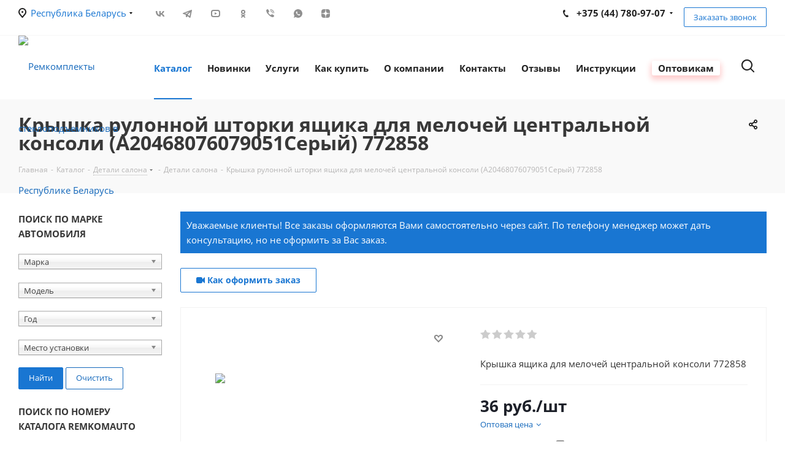

--- FILE ---
content_type: text/css
request_url: https://remkomauto.by/bitrix/js/ui/icon-set/main/style.min.css?173800871675565
body_size: 8881
content:
@import "../icon-base.css";.ui-icon-set,.ui-icon-set__scope{--ui-icon-set__path_person-location:url('/bitrix/js/ui/icon-set/main/images/person-location.svg');--ui-icon-set__path_persons-hand:url('/bitrix/js/ui/icon-set/main/images/persons-hand.svg');--ui-icon-set__path_person-arrow-down:url('/bitrix/js/ui/icon-set/main/images/person-arrow-down.svg');--ui-icon-set__path_person:url('/bitrix/js/ui/icon-set/main/images/person.svg');--ui-icon-set__path_person-camera:url('/bitrix/js/ui/icon-set/main/images/person-camera.svg');--ui-icon-set__path_person-plus:url('/bitrix/js/ui/icon-set/main/images/person-plus.svg');--ui-icon-set__path_persons-deny:url('/bitrix/js/ui/icon-set/main/images/persons-deny.svg');--ui-icon-set__path_person-clock:url('/bitrix/js/ui/icon-set/main/images/person-clock.svg');--ui-icon-set__path_person-clock-2:url('/bitrix/js/ui/icon-set/main/images/person-clock-2.svg');--ui-icon-set__path_persons-2:url('/bitrix/js/ui/icon-set/main/images/persons-2.svg');--ui-icon-set__path_persons-3:url('/bitrix/js/ui/icon-set/main/images/persons-3.svg');--ui-icon-set__path_person-letter:url('/bitrix/js/ui/icon-set/main/images/person-letter.svg');--ui-icon-set__path_person-message:url('/bitrix/js/ui/icon-set/main/images/person-message.svg');--ui-icon-set__path_person-arrow-left-1:url('/bitrix/js/ui/icon-set/main/images/person-arrow-left-1.svg');--ui-icon-set__path_person-arrow-right:url('/bitrix/js/ui/icon-set/main/images/person-arrow-right.svg');--ui-icon-set__path_person-arrow-left-2:url('/bitrix/js/ui/icon-set/main/images/person-arrow-left-2.svg');--ui-icon-set__path_person-flag:url('/bitrix/js/ui/icon-set/main/images/person-flag.svg');--ui-icon-set__path_person-handset:url('/bitrix/js/ui/icon-set/main/images/person-handset.svg');--ui-icon-set__path_person-message-arrow-1:url('/bitrix/js/ui/icon-set/main/images/person-message-arrow-1.svg');--ui-icon-set__path_person-check:url('/bitrix/js/ui/icon-set/main/images/person-check.svg');--ui-icon-set__path_person-message-arrow-2:url('/bitrix/js/ui/icon-set/main/images/person-message-arrow-2.svg');--ui-icon-set__path_persons-storage:url('/bitrix/js/ui/icon-set/main/images/persons-storage.svg');--ui-icon-set__path_person-call:url('/bitrix/js/ui/icon-set/main/images/person-call.svg');--ui-icon-set__path_person-phone:url('/bitrix/js/ui/icon-set/main/images/person-phone.svg');--ui-icon-set__path_person-descending:url('/bitrix/js/ui/icon-set/main/images/person-descending.svg');--ui-icon-set__path_person-3-sticks:url('/bitrix/js/ui/icon-set/main/images/person-3-sticks.svg');--ui-icon-set__path_person-2-checks:url('/bitrix/js/ui/icon-set/main/images/person-2-checks.svg');--ui-icon-set__path_cloud-sync:url('/bitrix/js/ui/icon-set/main/images/cloud-sync.svg');--ui-icon-set__path_cloud-transfer-data:url('/bitrix/js/ui/icon-set/main/images/cloud-transfer-data.svg');--ui-icon-set__path_cloud-pause:url('/bitrix/js/ui/icon-set/main/images/cloud-pause.svg');--ui-icon-set__path_cloud-error:url('/bitrix/js/ui/icon-set/main/images/cloud-error.svg');--ui-icon-set__path_cloud-clock:url('/bitrix/js/ui/icon-set/main/images/cloud-clock.svg');--ui-icon-set__path_cloud-empty:url('/bitrix/js/ui/icon-set/main/images/cloud-empty.svg');--ui-icon-set__path_cloud-cloud:url('/bitrix/js/ui/icon-set/main/images/cloud-cloud.svg');--ui-icon-set__path_cloud-letter-post:url('/bitrix/js/ui/icon-set/main/images/cloud-letter-post.svg');--ui-icon-set__path_cloud-sso:url('/bitrix/js/ui/icon-set/main/images/cloud-sso.svg');--ui-icon-set__path_telephony-handset-1:url('/bitrix/js/ui/icon-set/main/images/telephony-handset-1.svg');--ui-icon-set__path_telephony-handset-2:url('/bitrix/js/ui/icon-set/main/images/telephony-handset-2.svg');--ui-icon-set__path_telephony-handset-3:url('/bitrix/js/ui/icon-set/main/images/telephony-handset-3.svg');--ui-icon-set__path_telephony-handset-4:url('/bitrix/js/ui/icon-set/main/images/telephony-handset-4.svg');--ui-icon-set__path_telephony-handset-5:url('/bitrix/js/ui/icon-set/main/images/telephony-handset-5.svg');--ui-icon-set__path_telephony-handset-6:url('/bitrix/js/ui/icon-set/main/images/telephony-handset-6.svg');--ui-icon-set__path_outgoing-call:url('/bitrix/js/ui/icon-set/main/images/outgoing-call.svg');--ui-icon-set__path_incoming-call:url('/bitrix/js/ui/icon-set/main/images/incoming-call.svg');--ui-icon-set__path_telephony-phonebook:url('/bitrix/js/ui/icon-set/main/images/telephony-phonebook.svg');--ui-icon-set__path_telephony-phonebook-2:url('/bitrix/js/ui/icon-set/main/images/telephony-phonebook-2.svg');--ui-icon-set__path_chats-1:url('/bitrix/js/ui/icon-set/main/images/chats-1.svg');--ui-icon-set__path_chats-2:url('/bitrix/js/ui/icon-set/main/images/chats-2.svg');--ui-icon-set__path_chats-3:url('/bitrix/js/ui/icon-set/main/images/chats-3.svg');--ui-icon-set__path_chat-message:url('/bitrix/js/ui/icon-set/main/images/chat-message.svg');--ui-icon-set__path_chats-with-check:url('/bitrix/js/ui/icon-set/main/images/chats-with-check.svg');--ui-icon-set__path_message-chat-with-point:url('/bitrix/js/ui/icon-set/main/images/message-chat-with-point.svg');--ui-icon-set__path_message-chat-with-arrow:url('/bitrix/js/ui/icon-set/main/images/message-chat-with-arrow.svg');--ui-icon-set__path_chat-button:url('/bitrix/js/ui/icon-set/main/images/chat-button.svg');--ui-icon-set__path_feedback:url('/bitrix/js/ui/icon-set/main/images/feedback.svg');--ui-icon-set__path_folder-curved-arrow:url('/bitrix/js/ui/icon-set/main/images/folder-curved-arrow.svg');--ui-icon-set__path_folder-24:url('/bitrix/js/ui/icon-set/main/images/folder-24.svg');--ui-icon-set__path_folder-plus:url('/bitrix/js/ui/icon-set/main/images/folder-plus.svg');--ui-icon-set__path_folder-empty:url('/bitrix/js/ui/icon-set/main/images/folder-empty.svg');--ui-icon-set__path_folder-left-arrow:url('/bitrix/js/ui/icon-set/main/images/folder-left-arrow.svg');--ui-icon-set__path_folder-info:url('/bitrix/js/ui/icon-set/main/images/folder-info.svg');--ui-icon-set__path_folder-right-arrow:url('/bitrix/js/ui/icon-set/main/images/folder-right-arrow.svg');--ui-icon-set__path_note-circle:url('/bitrix/js/ui/icon-set/main/images/note-circle.svg');--ui-icon-set__path_warning-circle:url('/bitrix/js/ui/icon-set/main/images/warning-circle.svg');--ui-icon-set__path_info-circle:url('/bitrix/js/ui/icon-set/main/images/info-circle.svg');--ui-icon-set__path_warning:url('/bitrix/js/ui/icon-set/main/images/warning.svg');--ui-icon-set__path_info:url('/bitrix/js/ui/icon-set/main/images/info.svg');--ui-icon-set__path_help:url('/bitrix/js/ui/icon-set/main/images/help.svg');--ui-icon-set__path_sms:url('/bitrix/js/ui/icon-set/main/images/sms.svg');--ui-icon-set__path_file:url('/bitrix/js/ui/icon-set/main/images/file.svg');--ui-icon-set__path_list:url('/bitrix/js/ui/icon-set/main/images/list.svg');--ui-icon-set__path_black-list:url('/bitrix/js/ui/icon-set/main/images/black-list.svg');--ui-icon-set__path_file-upload:url('/bitrix/js/ui/icon-set/main/images/file-upload.svg');--ui-icon-set__path_file-sync:url('/bitrix/js/ui/icon-set/main/images/file-sync.svg');--ui-icon-set__path_file-arrow-top:url('/bitrix/js/ui/icon-set/main/images/file-arrow-top.svg');--ui-icon-set__path_file-delete:url('/bitrix/js/ui/icon-set/main/images/file-delete.svg');--ui-icon-set__path_file-check:url('/bitrix/js/ui/icon-set/main/images/file-check.svg');--ui-icon-set__path_file-2:url('/bitrix/js/ui/icon-set/main/images/file-2.svg');--ui-icon-set__path_file-3:url('/bitrix/js/ui/icon-set/main/images/file-3.svg');--ui-icon-set__path_file-download:url('/bitrix/js/ui/icon-set/main/images/file-download.svg');--ui-icon-set__path_file-arrow-down:url('/bitrix/js/ui/icon-set/main/images/file-arrow-down.svg');--ui-icon-set__path_hourglass-sandglass:url('/bitrix/js/ui/icon-set/main/images/hourglass-sandglass.svg');--ui-icon-set__path_clock-1:url('/bitrix/js/ui/icon-set/main/images/clock-1.svg');--ui-icon-set__path_clock-2:url('/bitrix/js/ui/icon-set/main/images/clock-2.svg');--ui-icon-set__path_clock-with-arrow:url('/bitrix/js/ui/icon-set/main/images/clock-with-arrow.svg');--ui-icon-set__path_stopwatch:url('/bitrix/js/ui/icon-set/main/images/stopwatch.svg');--ui-icon-set__path_alarm:url('/bitrix/js/ui/icon-set/main/images/alarm.svg');--ui-icon-set__path_black-clock:url('/bitrix/js/ui/icon-set/main/images/black-clock.svg');--ui-icon-set__path_search-1:url('/bitrix/js/ui/icon-set/main/images/search-1.svg');--ui-icon-set__path_search-2:url('/bitrix/js/ui/icon-set/main/images/search-2.svg');--ui-icon-set__path_restore-password:url('/bitrix/js/ui/icon-set/main/images/restore-password.svg');--ui-icon-set__path_tasks:url('/bitrix/js/ui/icon-set/main/images/tasks.svg');--ui-icon-set__path_window-arrow:url('/bitrix/js/ui/icon-set/main/images/window-arrow.svg');--ui-icon-set__path_window-double-check-1:url('/bitrix/js/ui/icon-set/main/images/window-double-check-1.svg');--ui-icon-set__path_window-double-check-2:url('/bitrix/js/ui/icon-set/main/images/window-double-check-2.svg');--ui-icon-set__path_window-ring:url('/bitrix/js/ui/icon-set/main/images/window-ring.svg');--ui-icon-set__path_window-check-pencil:url('/bitrix/js/ui/icon-set/main/images/window-check-pencil.svg');--ui-icon-set__path_window-check-link:url('/bitrix/js/ui/icon-set/main/images/window-check-link.svg');--ui-icon-set__path_window-flag:url('/bitrix/js/ui/icon-set/main/images/window-flag.svg');--ui-icon-set__path_window-check-with-folder:url('/bitrix/js/ui/icon-set/main/images/window-check-with-folder.svg');--ui-icon-set__path_window-with-point:url('/bitrix/js/ui/icon-set/main/images/window-with-point.svg');--ui-icon-set__path_window-check-arrow:url('/bitrix/js/ui/icon-set/main/images/window-check-arrow.svg');--ui-icon-set__path_video-1:url('/bitrix/js/ui/icon-set/main/images/video-1.svg');--ui-icon-set__path_video-3:url('/bitrix/js/ui/icon-set/main/images/video-3.svg');--ui-icon-set__path_video-and-chat:url('/bitrix/js/ui/icon-set/main/images/video-and-chat.svg');--ui-icon-set__path_no-video:url('/bitrix/js/ui/icon-set/main/images/no-video.svg');--ui-icon-set__path_picture:url('/bitrix/js/ui/icon-set/main/images/picture.svg');--ui-icon-set__path_microphone-on:url('/bitrix/js/ui/icon-set/main/images/microphone-on.svg');--ui-icon-set__path_camera:url('/bitrix/js/ui/icon-set/main/images/camera.svg');--ui-icon-set__path_attach-picture:url('/bitrix/js/ui/icon-set/main/images/attach-picture.svg');--ui-icon-set__path_sound-on:url('/bitrix/js/ui/icon-set/main/images/sound-on.svg');--ui-icon-set__path_sound-off:url('/bitrix/js/ui/icon-set/main/images/sound-off.svg');--ui-icon-set__path_sound-2:url('/bitrix/js/ui/icon-set/main/images/sound-2.svg');--ui-icon-set__path_video-2:url('/bitrix/js/ui/icon-set/main/images/video-2.svg');--ui-icon-set__path_speakerphone:url('/bitrix/js/ui/icon-set/main/images/speakerphone.svg');--ui-icon-set__path_headset:url('/bitrix/js/ui/icon-set/main/images/headset.svg');--ui-icon-set__path_microphone-off:url('/bitrix/js/ui/icon-set/main/images/microphone-off.svg');--ui-icon-set__path_music-note-1:url('/bitrix/js/ui/icon-set/main/images/music-note-1.svg');--ui-icon-set__path_music-note-2:url('/bitrix/js/ui/icon-set/main/images/music-note-2.svg');--ui-icon-set__path_music-note-3:url('/bitrix/js/ui/icon-set/main/images/music-note-3.svg');--ui-icon-set__path_market-1:url('/bitrix/js/ui/icon-set/main/images/market-1.svg');--ui-icon-set__path_screen-black-white:url('/bitrix/js/ui/icon-set/main/images/screen-black-white.svg');--ui-icon-set__path_bell-1:url('/bitrix/js/ui/icon-set/main/images/bell-1.svg');--ui-icon-set__path_heart:url('/bitrix/js/ui/icon-set/main/images/heart.svg');--ui-icon-set__path_sync-circle:url('/bitrix/js/ui/icon-set/main/images/sync-circle.svg');--ui-icon-set__path_like:url('/bitrix/js/ui/icon-set/main/images/like.svg');--ui-icon-set__path_dislike:url('/bitrix/js/ui/icon-set/main/images/dislike.svg');--ui-icon-set__path_ruler-and-pencil:url('/bitrix/js/ui/icon-set/main/images/ruler-and-pencil.svg');--ui-icon-set__path_key:url('/bitrix/js/ui/icon-set/main/images/key.svg');--ui-icon-set__path_mobile-2:url('/bitrix/js/ui/icon-set/main/images/mobile-2.svg');--ui-icon-set__path_lock:url('/bitrix/js/ui/icon-set/main/images/lock.svg');--ui-icon-set__path_pulse:url('/bitrix/js/ui/icon-set/main/images/pulse.svg');--ui-icon-set__path_attach:url('/bitrix/js/ui/icon-set/main/images/attach.svg');--ui-icon-set__path_flag-2:url('/bitrix/js/ui/icon-set/main/images/flag-2.svg');--ui-icon-set__path_favorite-0:url('/bitrix/js/ui/icon-set/main/images/favorite-0.svg');--ui-icon-set__path_favorite-1:url('/bitrix/js/ui/icon-set/main/images/favorite-1.svg');--ui-icon-set__path_pulse-circle:url('/bitrix/js/ui/icon-set/main/images/pulse-circle.svg');--ui-icon-set__path_crown-2:url('/bitrix/js/ui/icon-set/main/images/crown-2.svg');--ui-icon-set__path_crown-1:url('/bitrix/js/ui/icon-set/main/images/crown-1.svg');--ui-icon-set__path_home:url('/bitrix/js/ui/icon-set/main/images/home.svg');--ui-icon-set__path_home-page:url('/bitrix/js/ui/icon-set/main/images/home-page.svg');--ui-icon-set__path_send:url('/bitrix/js/ui/icon-set/main/images/send.svg');--ui-icon-set__path_suitcase:url('/bitrix/js/ui/icon-set/main/images/suitcase.svg');--ui-icon-set__path_spanner:url('/bitrix/js/ui/icon-set/main/images/spanner.svg');--ui-icon-set__path_location-1:url('/bitrix/js/ui/icon-set/main/images/location-1.svg');--ui-icon-set__path_book-closed:url('/bitrix/js/ui/icon-set/main/images/book-closed.svg');--ui-icon-set__path_edit-pencil:url('/bitrix/js/ui/icon-set/main/images/edit-pencil.svg');--ui-icon-set__path_compass:url('/bitrix/js/ui/icon-set/main/images/compass.svg');--ui-icon-set__path_check:url('/bitrix/js/ui/icon-set/main/images/check.svg');--ui-icon-set__path_funnel:url('/bitrix/js/ui/icon-set/main/images/funnel.svg');--ui-icon-set__path_brightness:url('/bitrix/js/ui/icon-set/main/images/brightness.svg');--ui-icon-set__path_earth-language:url('/bitrix/js/ui/icon-set/main/images/earth-language.svg');--ui-icon-set__path_observer:url('/bitrix/js/ui/icon-set/main/images/observer.svg');--ui-icon-set__path_barcode-1:url('/bitrix/js/ui/icon-set/main/images/barcode-1.svg');--ui-icon-set__path_door-opened:url('/bitrix/js/ui/icon-set/main/images/door-opened.svg');--ui-icon-set__path_shield:url('/bitrix/js/ui/icon-set/main/images/shield.svg');--ui-icon-set__path_trash-bin:url('/bitrix/js/ui/icon-set/main/images/trash-bin.svg');--ui-icon-set__path_sunglasses:url('/bitrix/js/ui/icon-set/main/images/sunglasses.svg');--ui-icon-set__path_descending-sort-names:url('/bitrix/js/ui/icon-set/main/images/descending-sort-names.svg');--ui-icon-set__path_play-circle:url('/bitrix/js/ui/icon-set/main/images/play-circle.svg');--ui-icon-set__path_cut:url('/bitrix/js/ui/icon-set/main/images/cut.svg');--ui-icon-set__path_circle-minus:url('/bitrix/js/ui/icon-set/main/images/circle-minus.svg');--ui-icon-set__path_circle-check:url('/bitrix/js/ui/icon-set/main/images/circle-check.svg');--ui-icon-set__path_circle-check-thin:url('/bitrix/js/ui/icon-set/main/images/circle-check-thin.svg');--ui-icon-set__path_circle-plus:url('/bitrix/js/ui/icon-set/main/images/circle-plus.svg');--ui-icon-set__path_unavailable:url('/bitrix/js/ui/icon-set/main/images/unavailable.svg');--ui-icon-set__path_bookmark-1:url('/bitrix/js/ui/icon-set/main/images/bookmark-1.svg');--ui-icon-set__path_calendar-2:url('/bitrix/js/ui/icon-set/main/images/calendar-2.svg');--ui-icon-set__path_location-2:url('/bitrix/js/ui/icon-set/main/images/location-2.svg');--ui-icon-set__path_pin-1:url('/bitrix/js/ui/icon-set/main/images/pin-1.svg');--ui-icon-set__path_pin-2:url('/bitrix/js/ui/icon-set/main/images/pin-2.svg');--ui-icon-set__path_double-rhombus:url('/bitrix/js/ui/icon-set/main/images/double-rhombus.svg');--ui-icon-set__path_fire:url('/bitrix/js/ui/icon-set/main/images/fire.svg');--ui-icon-set__path_light-bold-sparkle:url('/bitrix/js/ui/icon-set/main/images/light-bold-sparkle.svg');--ui-icon-set__path_light-bold:url('/bitrix/js/ui/icon-set/main/images/light-bold.svg');--ui-icon-set__path_box:url('/bitrix/js/ui/icon-set/main/images/box.svg');--ui-icon-set__path_delivery-1:url('/bitrix/js/ui/icon-set/main/images/delivery-1.svg');--ui-icon-set__path_delivery-2:url('/bitrix/js/ui/icon-set/main/images/delivery-2.svg');--ui-icon-set__path_cubes-3:url('/bitrix/js/ui/icon-set/main/images/cubes-3.svg');--ui-icon-set__path_drawer:url('/bitrix/js/ui/icon-set/main/images/drawer.svg');--ui-icon-set__path_cube-plus:url('/bitrix/js/ui/icon-set/main/images/cube-plus.svg');--ui-icon-set__path_payment-terminal:url('/bitrix/js/ui/icon-set/main/images/payment-terminal.svg');--ui-icon-set__path_call-chat:url('/bitrix/js/ui/icon-set/main/images/call-chat.svg');--ui-icon-set__path_map:url('/bitrix/js/ui/icon-set/main/images/map.svg');--ui-icon-set__path_calendar-sharing:url('/bitrix/js/ui/icon-set/main/images/calendar-sharing.svg');--ui-icon-set__path_target-timer:url('/bitrix/js/ui/icon-set/main/images/target-timer.svg');--ui-icon-set__path_target:url('/bitrix/js/ui/icon-set/main/images/target.svg');--ui-icon-set__path_device-rotate:url('/bitrix/js/ui/icon-set/main/images/device-rotate.svg');--ui-icon-set__path_market-2:url('/bitrix/js/ui/icon-set/main/images/market-2.svg');--ui-icon-set__path_bell:url('/bitrix/js/ui/icon-set/main/images/bell.svg');--ui-icon-set__path_sale-tag:url('/bitrix/js/ui/icon-set/main/images/sale-tag.svg');--ui-icon-set__path_open-lines:url('/bitrix/js/ui/icon-set/main/images/open-lines.svg');--ui-icon-set__path_chemistry:url('/bitrix/js/ui/icon-set/main/images/chemistry.svg');--ui-icon-set__path_graduation-cap:url('/bitrix/js/ui/icon-set/main/images/graduation-cap.svg');--ui-icon-set__path_paint-1:url('/bitrix/js/ui/icon-set/main/images/paint-1.svg');--ui-icon-set__path_paint-2:url('/bitrix/js/ui/icon-set/main/images/paint-2.svg');--ui-icon-set__path_flag-1:url('/bitrix/js/ui/icon-set/main/images/flag-1.svg');--ui-icon-set__path_credit-debit-card:url('/bitrix/js/ui/icon-set/main/images/credit-debit-card.svg');--ui-icon-set__path_lightning-plus:url('/bitrix/js/ui/icon-set/main/images/lightning-plus.svg');--ui-icon-set__path_donation:url('/bitrix/js/ui/icon-set/main/images/donation.svg');--ui-icon-set__path_b-24:url('/bitrix/js/ui/icon-set/main/images/b-24.svg');--ui-icon-set__path_tag:url('/bitrix/js/ui/icon-set/main/images/tag.svg');--ui-icon-set__path_speaker-mouthpiece:url('/bitrix/js/ui/icon-set/main/images/speaker-mouthpiece.svg');--ui-icon-set__path_opened-eye:url('/bitrix/js/ui/icon-set/main/images/opened-eye.svg');--ui-icon-set__path_crossed-eye:url('/bitrix/js/ui/icon-set/main/images/crossed-eye.svg');--ui-icon-set__path_links-3:url('/bitrix/js/ui/icon-set/main/images/links-3.svg');--ui-icon-set__path_implementation-request:url('/bitrix/js/ui/icon-set/main/images/implementation-request.svg');--ui-icon-set__path_group:url('/bitrix/js/ui/icon-set/main/images/group.svg');--ui-icon-set__path_document-stream:url('/bitrix/js/ui/icon-set/main/images/document-stream.svg');--ui-icon-set__path_book-open-1:url('/bitrix/js/ui/icon-set/main/images/book-open-1.svg');--ui-icon-set__path_folders:url('/bitrix/js/ui/icon-set/main/images/folders.svg');--ui-icon-set__path_qr-code-1:url('/bitrix/js/ui/icon-set/main/images/qr-code-1.svg');--ui-icon-set__path_qr-code-2:url('/bitrix/js/ui/icon-set/main/images/qr-code-2.svg');--ui-icon-set__path_descending-sort:url('/bitrix/js/ui/icon-set/main/images/descending-sort.svg');--ui-icon-set__path_ascending-sort:url('/bitrix/js/ui/icon-set/main/images/ascending-sort.svg');--ui-icon-set__path_chats-persons:url('/bitrix/js/ui/icon-set/main/images/chats-persons.svg');--ui-icon-set__path_marketing:url('/bitrix/js/ui/icon-set/main/images/marketing.svg');--ui-icon-set__path_sigma-summ:url('/bitrix/js/ui/icon-set/main/images/sigma-summ.svg');--ui-icon-set__path_sigma-summ-a:url('/bitrix/js/ui/icon-set/main/images/sigma-summ-a.svg');--ui-icon-set__path_smile:url('/bitrix/js/ui/icon-set/main/images/smile.svg');--ui-icon-set__path_gantt-graphs:url('/bitrix/js/ui/icon-set/main/images/gantt-graphs.svg');--ui-icon-set__path_filter-plus:url('/bitrix/js/ui/icon-set/main/images/filter-plus.svg');--ui-icon-set__path_backspace:url('/bitrix/js/ui/icon-set/main/images/backspace.svg');--ui-icon-set__path_book-opened-with-arrow:url('/bitrix/js/ui/icon-set/main/images/book-opened-with-arrow.svg');--ui-icon-set__path_double-arrow-counter-clockwise-scrum:url('/bitrix/js/ui/icon-set/main/images/double-arrow-counter-clockwise-scrum.svg');--ui-icon-set__path_barcode:url('/bitrix/js/ui/icon-set/main/images/barcode.svg');--ui-icon-set__path_sad-bold-emoji:url('/bitrix/js/ui/icon-set/main/images/sad-bold-emoji.svg');--ui-icon-set__path_brightness-bold-emoji:url('/bitrix/js/ui/icon-set/main/images/brightness-bold-emoji.svg');--ui-icon-set__path_sun:url('/bitrix/js/ui/icon-set/main/images/sun.svg');--ui-icon-set__path_filial-network:url('/bitrix/js/ui/icon-set/main/images/filial-network.svg');--ui-icon-set__path_arrow-line:url('/bitrix/js/ui/icon-set/main/images/arrow-line.svg?2');--ui-icon-set__path_ip:url('/bitrix/js/ui/icon-set/main/images/ip.svg');--ui-icon-set__path_filter-1:url('/bitrix/js/ui/icon-set/main/images/filter-1.svg');--ui-icon-set__path_filter-2:url('/bitrix/js/ui/icon-set/main/images/filter-2.svg');--ui-icon-set__path_filter-2:url('/bitrix/js/ui/icon-set/main/images/filter-2.svg');--ui-icon-set__path_screen-1:url('/bitrix/js/ui/icon-set/main/images/screen-1.svg');--ui-icon-set__path_screen-2:url('/bitrix/js/ui/icon-set/main/images/screen-2.svg');--ui-icon-set__path_print-1:url('/bitrix/js/ui/icon-set/main/images/print-1.svg');--ui-icon-set__path_print-2:url('/bitrix/js/ui/icon-set/main/images/print-2.svg');--ui-icon-set__path_disk:url('/bitrix/js/ui/icon-set/main/images/disk.svg');--ui-icon-set__path_shining:url('/bitrix/js/ui/icon-set/main/images/shining.svg');--ui-icon-set__path_shining-2:url('/bitrix/js/ui/icon-set/main/images/shining-2.svg');--ui-icon-set__path_plug:url('/bitrix/js/ui/icon-set/main/images/plug.svg');--ui-icon-set__path_paste:url('/bitrix/js/ui/icon-set/main/images/paste.svg');--ui-icon-set__path_crossed-eye-2:url('/bitrix/js/ui/icon-set/main/images/crossed-eye-2.svg');--ui-icon-set__path_filter-by-name:url('/bitrix/js/ui/icon-set/main/images/filter-by-name.svg');--ui-icon-set__path_table:url('/bitrix/js/ui/icon-set/main/images/table.svg');--ui-icon-set__path_feed:url('/bitrix/js/ui/icon-set/main/images/feed.svg');--ui-icon-set__path_mobile-with-star:url('/bitrix/js/ui/icon-set/main/images/mobile-with-star.svg');--ui-icon-set__path_rocket:url('/bitrix/js/ui/icon-set/main/images/rocket.svg');--ui-icon-set__path_city:url('/bitrix/js/ui/icon-set/main/images/city.svg');--ui-icon-set__path_magic-wand:url('/bitrix/js/ui/icon-set/main/images/magic-wand.svg');--ui-icon-set__path_earth:url('/bitrix/js/ui/icon-set/main/images/earth.svg');--ui-icon-set__path_share-1:url('/bitrix/js/ui/icon-set/main/images/share-1.svg');--ui-icon-set__path_share-2:url('/bitrix/js/ui/icon-set/main/images/share-2.svg');--ui-icon-set__path_mail:url('/bitrix/js/ui/icon-set/main/images/mail.svg');--ui-icon-set__path_eraser:url('/bitrix/js/ui/icon-set/main/images/eraser.svg');--ui-icon-set__path_demonstration-on-1:url('/bitrix/js/ui/icon-set/main/images/demonstration-on-1.svg');--ui-icon-set__path_demonstration-on-2:url('/bitrix/js/ui/icon-set/main/images/demonstration-on-2.svg');--ui-icon-set__path_demonstration-off:url('/bitrix/js/ui/icon-set/main/images/demonstration-off.svg');--ui-icon-set__path_file-check-1:url('/bitrix/js/ui/icon-set/main/images/file-check-1.svg');--ui-icon-set__path_delete-hyperlink:url('/bitrix/js/ui/icon-set/main/images/delete-hyperlink.svg');--ui-icon-set__path_insert-hyperlink:url('/bitrix/js/ui/icon-set/main/images/insert-hyperlink.svg');--ui-icon-set__path_link-3:url('/bitrix/js/ui/icon-set/main/images/link-3.svg');--ui-icon-set__path_screen-arrow:url('/bitrix/js/ui/icon-set/main/images/screen-arrow.svg');--ui-icon-set__path_opened-letter-mail:url('/bitrix/js/ui/icon-set/main/images/opened-letter-mail.svg');--ui-icon-set__path_sitemap:url('/bitrix/js/ui/icon-set/main/images/sitemap.svg');--ui-icon-set__path_notifications-on:url('/bitrix/js/ui/icon-set/main/images/notifications-on.svg');--ui-icon-set__path_notifications-off:url('/bitrix/js/ui/icon-set/main/images/notifications-off.svg');--ui-icon-set__path_a-letter:url('/bitrix/js/ui/icon-set/main/images/a-letter.svg');--ui-icon-set__path_topic:url('/bitrix/js/ui/icon-set/main/images/topic.svg');--ui-icon-set__path_full-battery:url('/bitrix/js/ui/icon-set/main/images/full-battery.svg');--ui-icon-set__path_battery-2-sticks:url('/bitrix/js/ui/icon-set/main/images/battery-2-sticks.svg');--ui-icon-set__path_battery-1-stick:url('/bitrix/js/ui/icon-set/main/images/battery-1-stick.svg');--ui-icon-set__path_low-battery:url('/bitrix/js/ui/icon-set/main/images/low-battery.svg');--ui-icon-set__path_dead-battery:url('/bitrix/js/ui/icon-set/main/images/dead-battery.svg');--ui-icon-set__path_document-plus:url('/bitrix/js/ui/icon-set/main/images/document-plus.svg');--ui-icon-set__path_receipt-1:url('/bitrix/js/ui/icon-set/main/images/receipt-1.svg');--ui-icon-set__path_receipt-2:url('/bitrix/js/ui/icon-set/main/images/receipt-2.svg');--ui-icon-set__path_cart-with-cursor:url('/bitrix/js/ui/icon-set/main/images/cart-with-cursor.svg');--ui-icon-set__path_expand:url('/bitrix/js/ui/icon-set/main/images/expand.svg');--ui-icon-set__path_gift:url('/bitrix/js/ui/icon-set/main/images/gift.svg');--ui-icon-set__path_more-points:url('/bitrix/js/ui/icon-set/main/images/more-points.svg');--ui-icon-set__path_crm:url('/bitrix/js/ui/icon-set/main/images/crm.svg');--ui-icon-set__path_more-information:url('/bitrix/js/ui/icon-set/main/images/more-information.svg');--ui-icon-set__path_markers:url('/bitrix/js/ui/icon-set/main/images/markers.svg');--ui-icon-set__path_feed-bold:url('/bitrix/js/ui/icon-set/main/images/feed-bold.svg');--ui-icon-set__path_stop-hand:url('/bitrix/js/ui/icon-set/main/images/stop-hand.svg');--ui-icon-set__path_mail-out:url('/bitrix/js/ui/icon-set/main/images/mail-out.svg');--ui-icon-set__path_unpin:url('/bitrix/js/ui/icon-set/main/images/unpin.svg');--ui-icon-set__path_attention-i-circle:url('/bitrix/js/ui/icon-set/main/images/attention-i-circle.svg');--ui-icon-set__path_info-1:url('/bitrix/js/ui/icon-set/main/images/info-1.svg');--ui-icon-set__path_info-1:url('/bitrix/js/ui/icon-set/main/images/info-1.svg');--ui-icon-set__path_attention-i-black:url('/bitrix/js/ui/icon-set/main/images/attention-i-black.svg');--ui-icon-set__path_calendar-1:url('/bitrix/js/ui/icon-set/main/images/calendar-1.svg');--ui-icon-set__path_calendar-24:url('/bitrix/js/ui/icon-set/main/images/calendar-24.svg');--ui-icon-set__path_window:url('/bitrix/js/ui/icon-set/main/images/window.svg');--ui-icon-set__path_planning:url('/bitrix/js/ui/icon-set/main/images/planning.svg');--ui-icon-set__path_planning-2:url('/bitrix/js/ui/icon-set/main/images/planning-2.svg');--ui-icon-set__path_sort-calendar:url('/bitrix/js/ui/icon-set/main/images/sort-calendar.svg');--ui-icon-set__path_calendar-deadline:url('/bitrix/js/ui/icon-set/main/images/calendar-deadline.svg');--ui-icon-set__path_sort-activity:url('/bitrix/js/ui/icon-set/main/images/sort-activity.svg');--ui-icon-set__path_my-plan:url('/bitrix/js/ui/icon-set/main/images/my-plan.svg');--ui-icon-set__path_calendar-off:url('/bitrix/js/ui/icon-set/main/images/calendar-off.svg');--ui-icon-set__path_signal-wifi:url('/bitrix/js/ui/icon-set/main/images/signal-wifi.svg');--ui-icon-set__path_signal-wifi-off:url('/bitrix/js/ui/icon-set/main/images/signal-wifi-off.svg');--ui-icon-set__path_img-format:url('/bitrix/js/ui/icon-set/main/images/img-format.svg');--ui-icon-set__path_mail-in:url('/bitrix/js/ui/icon-set/main/images/mail-in.svg');--ui-icon-set__path_quote:url('/bitrix/js/ui/icon-set/main/images/quote.svg');--ui-icon-set__path_new-message-mail:url('/bitrix/js/ui/icon-set/main/images/new-message-mail.svg');--ui-icon-set__path_outdent:url('/bitrix/js/ui/icon-set/main/images/outdent.svg');--ui-icon-set__path_distribution:url('/bitrix/js/ui/icon-set/main/images/distribution.svg');--ui-icon-set__path_menu-point:url('/bitrix/js/ui/icon-set/main/images/menu-point.svg');--ui-icon-set__path_lines-text:url('/bitrix/js/ui/icon-set/main/images/lines-text.svg');--ui-icon-set__path_target-1:url('/bitrix/js/ui/icon-set/main/images/target-1.svg');--ui-icon-set__path_menu:url('/bitrix/js/ui/icon-set/main/images/menu.svg');--ui-icon-set__path_waves:url('/bitrix/js/ui/icon-set/main/images/waves.svg');--ui-icon-set__path_indent:url('/bitrix/js/ui/icon-set/main/images/indent.svg');--ui-icon-set__path_mail-reply:url('/bitrix/js/ui/icon-set/main/images/mail-reply.svg');--ui-icon-set__path_mail-2:url('/bitrix/js/ui/icon-set/main/images/mail-2.svg');--ui-icon-set__path_numbers-123:url('/bitrix/js/ui/icon-set/main/images/numbers-123.svg');--ui-icon-set__path_cursor-click:url('/bitrix/js/ui/icon-set/main/images/cursor-click.svg');--ui-icon-set__path_diamond:url('/bitrix/js/ui/icon-set/main/images/diamond.svg');--ui-icon-set__path_mail-read:url('/bitrix/js/ui/icon-set/main/images/mail-read.svg');--ui-icon-set__path_mail-money:url('/bitrix/js/ui/icon-set/main/images/mail-money.svg');--ui-icon-set__path_flag-with-cross:url('/bitrix/js/ui/icon-set/main/images/flag-with-cross.svg');--ui-icon-set__path_temp-1:url('/bitrix/js/ui/icon-set/main/images/temp-1.svg');--ui-icon-set__path_temp-2:url('/bitrix/js/ui/icon-set/main/images/temp-2.svg');--ui-icon-set__path_templates:url('/bitrix/js/ui/icon-set/main/images/templates.svg');--ui-icon-set__path_apps:url('/bitrix/js/ui/icon-set/main/images/apps.svg');--ui-icon-set__path_hr-automation:url('/bitrix/js/ui/icon-set/main/images/hr-automation.svg');--ui-icon-set__path_bottom:url('/bitrix/js/ui/icon-set/main/images/bottom.svg');--ui-icon-set__path_attach-2:url('/bitrix/js/ui/icon-set/main/images/attach-2.svg');--ui-icon-set__path_sites-stores:url('/bitrix/js/ui/icon-set/main/images/sites-stores.svg');--ui-icon-set__path_1c:url('/bitrix/js/ui/icon-set/main/images/1c.svg');--ui-icon-set__path_refresh:url('/bitrix/js/ui/icon-set/main/images/refresh.svg');--ui-icon-set__path_subscription:url('/bitrix/js/ui/icon-set/main/images/subscription.svg');--ui-icon-set__path_settings:url('/bitrix/js/ui/icon-set/main/images/settings.svg');--ui-icon-set__path_services:url('/bitrix/js/ui/icon-set/main/images/services.svg');--ui-icon-set__path_graphs-diagram:url('/bitrix/js/ui/icon-set/main/images/graphs-diagram.svg');--ui-icon-set__path_open-book:url('/bitrix/js/ui/icon-set/main/images/open-book.svg');--ui-icon-set__path_robot:url('/bitrix/js/ui/icon-set/main/images/robot.svg');--ui-icon-set__path_developer-resources:url('/bitrix/js/ui/icon-set/main/images/developer-resources.svg');--ui-icon-set__path_cash-terminal:url('/bitrix/js/ui/icon-set/main/images/cash-terminal.svg');--ui-icon-set__path_clock-black-white:url('/bitrix/js/ui/icon-set/main/images/clock-black-white.svg');--ui-icon-set__path_inventory-management:url('/bitrix/js/ui/icon-set/main/images/inventory-management.svg');--ui-icon-set__path_collaboration:url('/bitrix/js/ui/icon-set/main/images/collaboration.svg');--ui-icon-set__path_document:url('/bitrix/js/ui/icon-set/main/images/document.svg');--ui-icon-set__path_check-receipt:url('/bitrix/js/ui/icon-set/main/images/check-receipt.svg');--ui-icon-set__path_calculator:url('/bitrix/js/ui/icon-set/main/images/calculator.svg');--ui-icon-set__path_observer-closed:url('/bitrix/js/ui/icon-set/main/images/observer-closed.svg');--ui-icon-set__path_smart-process:url('/bitrix/js/ui/icon-set/main/images/smart-process.svg');--ui-icon-set__path_idea-lamp:url('/bitrix/js/ui/icon-set/main/images/idea-lamp.svg');--ui-icon-set__path_magic-image:url('/bitrix/js/ui/icon-set/main/images/magic-image.svg');--ui-icon-set__path_ai:url('/bitrix/js/ui/icon-set/main/images/ai.svg');--ui-icon-set__path_switch:url('/bitrix/js/ui/icon-set/main/images/switch.svg');--ui-icon-set__path_sequential-queue:url('/bitrix/js/ui/icon-set/main/images/sequential-queue.svg');--ui-icon-set__path_parallel-queue:url('/bitrix/js/ui/icon-set/main/images/parallel-queue.svg');--ui-icon-set__path_condition:url('/bitrix/js/ui/icon-set/main/images/condition.svg');--ui-icon-set__path_complete:url('/bitrix/js/ui/icon-set/main/images/complete.svg');--ui-icon-set__path_translation:url('/bitrix/js/ui/icon-set/main/images/translation.svg');--ui-icon-set__path_speed-meter:url('/bitrix/js/ui/icon-set/main/images/speed-meter.svg');--ui-icon-set__path_add-chat:url('/bitrix/js/ui/icon-set/main/images/add-chat.svg');--ui-icon-set__path_watch:url('/bitrix/js/ui/icon-set/main/images/watch.svg');--ui-icon-set__path_copilot-ai-1:url('/bitrix/js/ui/icon-set/main/images/copilot-ai-1.svg');--ui-icon-set__path_copilot-ai-2:url('/bitrix/js/ui/icon-set/main/images/copilot-ai-2.svg');--ui-icon-set__path_copilot-ai:url('/bitrix/js/ui/icon-set/main/images/copilot-ai.svg');--ui-icon-set__path_list-ai:url('/bitrix/js/ui/icon-set/main/images/list-ai.svg');--ui-icon-set__path_info-circle-plus:url('/bitrix/js/ui/icon-set/main/images/info-circle-plus.svg');--ui-icon-set__path_location-plus:url('/bitrix/js/ui/icon-set/main/images/location-plus.svg');--ui-icon-set__path_time-picker:url('/bitrix/js/ui/icon-set/main/images/time-picker.svg');--ui-icon-set__path_person-plus-3:url('/bitrix/js/ui/icon-set/main/images/person-plus-3.svg');--ui-icon-set__path_calendar-slots:url('/bitrix/js/ui/icon-set/main/images/calendar-slots.svg');--ui-icon-set__path_elements:url('/bitrix/js/ui/icon-set/main/images/elements.svg');--ui-icon-set__path_shield-2-plain:url('/bitrix/js/ui/icon-set/main/images/shield-2-plain.svg');--ui-icon-set__path_shield-2-contour:url('/bitrix/js/ui/icon-set/main/images/shield-2-contour.svg');--ui-icon-set__path_shield-2-checked:url('/bitrix/js/ui/icon-set/main/images/shield-2-checked.svg');--ui-icon-set__path_shield-2-attention:url('/bitrix/js/ui/icon-set/main/images/shield-2-attention.svg');--ui-icon-set__path_shield-2-menu:url('/bitrix/js/ui/icon-set/main/images/shield-2-menu.svg');--ui-icon-set__path_shield-2-time:url('/bitrix/js/ui/icon-set/main/images/shield-2-time.svg');--ui-icon-set__path_shield-2-defended:url('/bitrix/js/ui/icon-set/main/images/shield-2-defended.svg');--ui-icon-set__path_shield-2-update:url('/bitrix/js/ui/icon-set/main/images/shield-2-update.svg');--ui-icon-set__path_shield-2-core-problem:url('/bitrix/js/ui/icon-set/main/images/shield-2-core-problem.svg');--ui-icon-set__path_torrent:url('/bitrix/js/ui/icon-set/main/images/torrent.svg');--ui-icon-set__path_activity:url('/bitrix/js/ui/icon-set/main/images/activity.svg');--ui-icon-set__path_add_to_checklist:url('/bitrix/js/ui/icon-set/main/images/add-to-checklist.svg');--ui-icon-set__path_bp:url('/bitrix/js/ui/icon-set/main/images/bp.svg');--ui-icon-set__path_close-chat:url('/bitrix/js/ui/icon-set/main/images/close-chat.svg');--ui-icon-set__path_create_prompt:url('/bitrix/js/ui/icon-set/main/images/create-prompt.svg');--ui-icon-set__path_devices:url('/bitrix/js/ui/icon-set/main/images/devices.svg');--ui-icon-set__path_document_sign:url('/bitrix/js/ui/icon-set/main/images/document-sign.svg');--ui-icon-set__path_favourite_prompt:url('/bitrix/js/ui/icon-set/main/images/favorite-prompt.svg');--ui-icon-set__path_lines-vertical:url('/bitrix/js/ui/icon-set/main/images/lines.svg');--ui-icon-set__path_main:url('/bitrix/js/ui/icon-set/main/images/main.svg');--ui-icon-set__path_move_to_checklist:url('/bitrix/js/ui/icon-set/main/images/move-to-checklist.svg');--ui-icon-set__path_open_chat:url('/bitrix/js/ui/icon-set/main/images/open-chat.svg');--ui-icon-set__path_prompt:url('/bitrix/js/ui/icon-set/main/images/prompt.svg');--ui-icon-set__path_prompt_var:url('/bitrix/js/ui/icon-set/main/images/prompt-var.svg');--ui-icon-set__path_prompts_library:url('/bitrix/js/ui/icon-set/main/images/prompts-library.svg');--ui-icon-set__path_record_video:url('/bitrix/js/ui/icon-set/main/images/record-video.svg');--ui-icon-set__path_roles_library:url('/bitrix/js/ui/icon-set/main/images/roles-library.svg');--ui-icon-set__path_save_prompt:url('/bitrix/js/ui/icon-set/main/images/save-prompt.svg');--ui-icon-set__path_screen_share:url('/bitrix/js/ui/icon-set/main/images/screen-share.svg');--ui-icon-set__path_sub_point:url('/bitrix/js/ui/icon-set/main/images/sub-point.svg');--ui-icon-set__path_unsub_point:url('/bitrix/js/ui/icon-set/main/images/unsub-point.svg');--ui-icon-set__path_subtask:url('/bitrix/js/ui/icon-set/main/images/subtask.svg');--ui-icon-set__path_prompts-library:url('/bitrix/js/ui/icon-set/main/images/prompts-library.svg');--ui-icon-set__path_collab:url('/bitrix/js/ui/icon-set/main/images/collab.svg');--ui-icon-set__path_no-picture:url('/bitrix/js/ui/icon-set/main/images/no-picture.svg');--ui-icon-set__path_thread:url('/bitrix/js/ui/icon-set/main/images/thread.svg');--ui-icon-set__path_thread-single:url('/bitrix/js/ui/icon-set/main/images/thread-single.svg');--ui-icon-set__path_busines-process-1:url('/bitrix/js/ui/icon-set/main/images/business-proccess.svg');--ui-icon-set__path_waiting-points:url('/bitrix/js/ui/icon-set/main/images/waiting-points.svg');--ui-icon-set__path_waiting-list:url('/bitrix/js/ui/icon-set/main/images/waiting-list.svg');--ui-icon-set__path_note:url('/bitrix/js/ui/icon-set/main/images/note.svg');--ui-icon-set__path_link-bold:url('/bitrix/js/ui/icon-set/main/images/link-bold.svg');--ui-icon-set__path_edit-menu:url('/bitrix/js/ui/icon-set/main/images/edit-menu.svg');--ui-icon-set__path_demonstration-graphics:url('/bitrix/js/ui/icon-set/main/images/demonstration-graphics.svg');--ui-icon-set__path_calendar-check:url('/bitrix/js/ui/icon-set/main/images/calendar-check.svg');--ui-icon-set__path_sign:url('/bitrix/js/ui/icon-set/main/images/sign.svg');--ui-icon-set__path_demonstration-graphics-2:url('/bitrix/js/ui/icon-set/main/images/demonstration-graphics-2.svg');--ui-icon-set__path_numbers-05:url('/bitrix/js/ui/icon-set/main/images/05-numbers.svg');--ui-icon-set__path_flipchart:url('/bitrix/js/ui/icon-set/main/images/flipchart.svg');--ui-icon-set__path_earth-time:url('/bitrix/js/ui/icon-set/main/images/earth-time.svg')}.ui-icon-set.--shield-2-core-problem{--ui-icon-set__icon-path:var(--ui-icon-set__path_shield-2-core-problem)}.ui-icon-set.--torrent{--ui-icon-set__icon-path:var(--ui-icon-set__path_torrent)}.ui-icon-set.--shield-2-update{--ui-icon-set__icon-path:var(--ui-icon-set__path_shield-2-update)}.ui-icon-set.--shield-2-defended{--ui-icon-set__icon-path:var(--ui-icon-set__path_shield-2-defended)}.ui-icon-set.--shield-2-time{--ui-icon-set__icon-path:var(--ui-icon-set__path_shield-2-time)}.ui-icon-set.--shield-2-menu{--ui-icon-set__icon-path:var(--ui-icon-set__path_shield-2-menu)}.ui-icon-set.--shield-2-attention{--ui-icon-set__icon-path:var(--ui-icon-set__path_shield-2-attention)}.ui-icon-set.--shield-2-checked{--ui-icon-set__icon-path:var(--ui-icon-set__path_shield-2-checked)}.ui-icon-set.--shield-2-contour{--ui-icon-set__icon-path:var(--ui-icon-set__path_shield-2-contour)}.ui-icon-set.--shield-2-plain{--ui-icon-set__icon-path:var(--ui-icon-set__path_shield-2-plain)}.ui-icon-set.--watch{--ui-icon-set__icon-path:var(--ui-icon-set__path_watch)}.ui-icon-set.--elements{--ui-icon-set__icon-path:var(--ui-icon-set__path_elements)}.ui-icon-set.--location-plus{--ui-icon-set__icon-path:var(--ui-icon-set__path_location-plus)}.ui-icon-set.--time-picker{--ui-icon-set__icon-path:var(--ui-icon-set__path_time-picker)}.ui-icon-set.--person-plus-3{--ui-icon-set__icon-path:var(--ui-icon-set__path_person-plus-3)}.ui-icon-set.--calendar-slots{--ui-icon-set__icon-path:var(--ui-icon-set__path_calendar-slots)}.ui-icon-set.--info-circle-plus{--ui-icon-set__icon-path:var(--ui-icon-set__path_info-circle-plus)}.ui-icon-set.--copilot-ai-1{--ui-icon-set__icon-path:var(--ui-icon-set__path_copilot-ai-1)}.ui-icon-set.--copilot-ai-2{--ui-icon-set__icon-path:var(--ui-icon-set__path_copilot-ai-2)}.ui-icon-set.--copilot-ai{--ui-icon-set__icon-path:var(--ui-icon-set__path_copilot-ai)}.ui-icon-set.--list-ai{--ui-icon-set__icon-path:var(--ui-icon-set__path_list-ai)}.ui-icon-set.--add-chat{--ui-icon-set__icon-path:var(--ui-icon-set__path_add-chat)}.ui-icon-set.--person-location{--ui-icon-set__icon-path:var(--ui-icon-set__path_person-location)}.ui-icon-set.--persons-hand{--ui-icon-set__icon-path:var(--ui-icon-set__path_persons-hand)}.ui-icon-set.--person-arrow-down{--ui-icon-set__icon-path:var(--ui-icon-set__path_person-arrow-down)}.ui-icon-set.--person{--ui-icon-set__icon-path:var(--ui-icon-set__path_person)}.ui-icon-set.--person-camera{--ui-icon-set__icon-path:var(--ui-icon-set__path_person-camera)}.ui-icon-set.--person-plus{--ui-icon-set__icon-path:var(--ui-icon-set__path_person-plus)}.ui-icon-set.--persons-deny{--ui-icon-set__icon-path:var(--ui-icon-set__path_persons-deny)}.ui-icon-set.--person-clock{--ui-icon-set__icon-path:var(--ui-icon-set__path_person-clock)}.ui-icon-set.--person-clock-2{--ui-icon-set__icon-path:var(--ui-icon-set__path_person-clock-2)}.ui-icon-set.--persons-2{--ui-icon-set__icon-path:var(--ui-icon-set__path_persons-2)}.ui-icon-set.--persons-3{--ui-icon-set__icon-path:var(--ui-icon-set__path_persons-3)}.ui-icon-set.--person-letter{--ui-icon-set__icon-path:var(--ui-icon-set__path_person-letter)}.ui-icon-set.--person-message{--ui-icon-set__icon-path:var(--ui-icon-set__path_person-message)}.ui-icon-set.--person-arrow-left-1{--ui-icon-set__icon-path:var(--ui-icon-set__path_person-arrow-left-1)}.ui-icon-set.--person-arrow-right{--ui-icon-set__icon-path:var(--ui-icon-set__path_person-arrow-right)}.ui-icon-set.--person-arrow-left-2{--ui-icon-set__icon-path:var(--ui-icon-set__path_person-arrow-left-2)}.ui-icon-set.--person-flag{--ui-icon-set__icon-path:var(--ui-icon-set__path_person-flag)}.ui-icon-set.--person-handset{--ui-icon-set__icon-path:var(--ui-icon-set__path_person-handset)}.ui-icon-set.--person-message-arrow-1{--ui-icon-set__icon-path:var(--ui-icon-set__path_person-message-arrow-1)}.ui-icon-set.--person-check{--ui-icon-set__icon-path:var(--ui-icon-set__path_person-check)}.ui-icon-set.--person-message-arrow-2{--ui-icon-set__icon-path:var(--ui-icon-set__path_person-message-arrow-2)}.ui-icon-set.--persons-storage{--ui-icon-set__icon-path:var(--ui-icon-set__path_persons-storage)}.ui-icon-set.--person-call{--ui-icon-set__icon-path:var(--ui-icon-set__path_person-call)}.ui-icon-set.--person-phone{--ui-icon-set__icon-path:var(--ui-icon-set__path_person-phone)}.ui-icon-set.--person-descending{--ui-icon-set__icon-path:var(--ui-icon-set__path_person-descending)}.ui-icon-set.--person-3-sticks{--ui-icon-set__icon-path:var(--ui-icon-set__path_person-3-sticks)}.ui-icon-set.--person-2-checks{--ui-icon-set__icon-path:var(--ui-icon-set__path_person-2-checks)}.ui-icon-set.--cloud-sync{--ui-icon-set__icon-path:var(--ui-icon-set__path_cloud-sync)}.ui-icon-set.--cloud-transfer-data{--ui-icon-set__icon-path:var(--ui-icon-set__path_cloud-transfer-data)}.ui-icon-set.--cloud-pause{--ui-icon-set__icon-path:var(--ui-icon-set__path_cloud-pause)}.ui-icon-set.--cloud-error{--ui-icon-set__icon-path:var(--ui-icon-set__path_cloud-error)}.ui-icon-set.--cloud-clock{--ui-icon-set__icon-path:var(--ui-icon-set__path_cloud-clock)}.ui-icon-set.--cloud-empty{--ui-icon-set__icon-path:var(--ui-icon-set__path_cloud-empty)}.ui-icon-set.--cloud-cloud{--ui-icon-set__icon-path:var(--ui-icon-set__path_cloud-cloud)}.ui-icon-set.--cloud-letter-post{--ui-icon-set__icon-path:var(--ui-icon-set__path_cloud-letter-post)}.ui-icon-set.--cloud-sso{--ui-icon-set__icon-path:var(--ui-icon-set__path_cloud-sso)}.ui-icon-set.--telephony-handset-1{--ui-icon-set__icon-path:var(--ui-icon-set__path_telephony-handset-1)}.ui-icon-set.--telephony-handset-2{--ui-icon-set__icon-path:var(--ui-icon-set__path_telephony-handset-2)}.ui-icon-set.--telephony-handset-3{--ui-icon-set__icon-path:var(--ui-icon-set__path_telephony-handset-3)}.ui-icon-set.--telephony-handset-4{--ui-icon-set__icon-path:var(--ui-icon-set__path_telephony-handset-4)}.ui-icon-set.--telephony-handset-5{--ui-icon-set__icon-path:var(--ui-icon-set__path_telephony-handset-5)}.ui-icon-set.--telephony-handset-6{--ui-icon-set__icon-path:var(--ui-icon-set__path_telephony-handset-6)}.ui-icon-set.--outgoing-call{--ui-icon-set__icon-path:var(--ui-icon-set__path_outgoing-call)}.ui-icon-set.--incoming-call{--ui-icon-set__icon-path:var(--ui-icon-set__path_incoming-call)}.ui-icon-set.--telephony-phonebook{--ui-icon-set__icon-path:var(--ui-icon-set__path_telephony-phonebook)}.ui-icon-set.--telephony-phonebook-2{--ui-icon-set__icon-path:var(--ui-icon-set__path_telephony-phonebook-2)}.ui-icon-set.--chats-1{--ui-icon-set__icon-path:var(--ui-icon-set__path_chats-1)}.ui-icon-set.--chats-2{--ui-icon-set__icon-path:var(--ui-icon-set__path_chats-2)}.ui-icon-set.--chats-3{--ui-icon-set__icon-path:var(--ui-icon-set__path_chats-3)}.ui-icon-set.--chat-message{--ui-icon-set__icon-path:var(--ui-icon-set__path_chat-message)}.ui-icon-set.--chats-with-check{--ui-icon-set__icon-path:var(--ui-icon-set__path_chats-with-check)}.ui-icon-set.--message-chat-with-point{--ui-icon-set__icon-path:var(--ui-icon-set__path_message-chat-with-point)}.ui-icon-set.--message-chat-with-arrow{--ui-icon-set__icon-path:var(--ui-icon-set__path_message-chat-with-arrow)}.ui-icon-set.--chat-button{--ui-icon-set__icon-path:var(--ui-icon-set__path_chat-button)}.ui-icon-set.--feedback{--ui-icon-set__icon-path:var(--ui-icon-set__path_feedback)}.ui-icon-set.--folder-curved-arrow{--ui-icon-set__icon-path:var(--ui-icon-set__path_folder-curved-arrow)}.ui-icon-set.--folder-24{--ui-icon-set__icon-path:var(--ui-icon-set__path_folder-24)}.ui-icon-set.--folder-plus{--ui-icon-set__icon-path:var(--ui-icon-set__path_folder-plus)}.ui-icon-set.--folder-empty{--ui-icon-set__icon-path:var(--ui-icon-set__path_folder-empty)}.ui-icon-set.--folder-left-arrow{--ui-icon-set__icon-path:var(--ui-icon-set__path_folder-left-arrow)}.ui-icon-set.--folder-info{--ui-icon-set__icon-path:var(--ui-icon-set__path_folder-info)}.ui-icon-set.--folder-right-arrow{--ui-icon-set__icon-path:var(--ui-icon-set__path_folder-right-arrow)}.ui-icon-set.--note-circle{--ui-icon-set__icon-path:var(--ui-icon-set__path_note-circle)}.ui-icon-set.--warning-circle{--ui-icon-set__icon-path:var(--ui-icon-set__path_warning-circle)}.ui-icon-set.--info-circle{--ui-icon-set__icon-path:var(--ui-icon-set__path_info-circle)}.ui-icon-set.--warning{--ui-icon-set__icon-path:var(--ui-icon-set__path_warning)}.ui-icon-set.--info{--ui-icon-set__icon-path:var(--ui-icon-set__path_info)}.ui-icon-set.--help{--ui-icon-set__icon-path:var(--ui-icon-set__path_help)}.ui-icon-set.--sms{--ui-icon-set__icon-path:var(--ui-icon-set__path_sms)}.ui-icon-set.--file{--ui-icon-set__icon-path:var(--ui-icon-set__path_file)}.ui-icon-set.--list{--ui-icon-set__icon-path:var(--ui-icon-set__path_list)}.ui-icon-set.--black-list{--ui-icon-set__icon-path:var(--ui-icon-set__path_black-list)}.ui-icon-set.--file-upload{--ui-icon-set__icon-path:var(--ui-icon-set__path_file-upload)}.ui-icon-set.--file-sync{--ui-icon-set__icon-path:var(--ui-icon-set__path_file-sync)}.ui-icon-set.--file-arrow-top{--ui-icon-set__icon-path:var(--ui-icon-set__path_file-arrow-top)}.ui-icon-set.--file-delete{--ui-icon-set__icon-path:var(--ui-icon-set__path_file-delete)}.ui-icon-set.--file-check{--ui-icon-set__icon-path:var(--ui-icon-set__path_file-check)}.ui-icon-set.--file-2{--ui-icon-set__icon-path:var(--ui-icon-set__path_file-2)}.ui-icon-set.--file-3{--ui-icon-set__icon-path:var(--ui-icon-set__path_file-3)}.ui-icon-set.--file-download{--ui-icon-set__icon-path:var(--ui-icon-set__path_file-download)}.ui-icon-set.--file-arrow-down{--ui-icon-set__icon-path:var(--ui-icon-set__path_file-arrow-down)}.ui-icon-set.--hourglass-sandglass{--ui-icon-set__icon-path:var(--ui-icon-set__path_hourglass-sandglass)}.ui-icon-set.--clock-1{--ui-icon-set__icon-path:var(--ui-icon-set__path_clock-1)}.ui-icon-set.--clock-2{--ui-icon-set__icon-path:var(--ui-icon-set__path_clock-2)}.ui-icon-set.--clock-with-arrow{--ui-icon-set__icon-path:var(--ui-icon-set__path_clock-with-arrow)}.ui-icon-set.--stopwatch{--ui-icon-set__icon-path:var(--ui-icon-set__path_stopwatch)}.ui-icon-set.--alarm{--ui-icon-set__icon-path:var(--ui-icon-set__path_alarm)}.ui-icon-set.--black-clock{--ui-icon-set__icon-path:var(--ui-icon-set__path_black-clock)}.ui-icon-set.--search-1{--ui-icon-set__icon-path:var(--ui-icon-set__path_search-1)}.ui-icon-set.--search-2{--ui-icon-set__icon-path:var(--ui-icon-set__path_search-2)}.ui-icon-set.--restore-password{--ui-icon-set__icon-path:var(--ui-icon-set__path_restore-password)}.ui-icon-set.--tasks{--ui-icon-set__icon-path:var(--ui-icon-set__path_tasks)}.ui-icon-set.--window-arrow{--ui-icon-set__icon-path:var(--ui-icon-set__path_window-arrow)}.ui-icon-set.--window-double-check-1{--ui-icon-set__icon-path:var(--ui-icon-set__path_window-double-check-1)}.ui-icon-set.--window-double-check-2{--ui-icon-set__icon-path:var(--ui-icon-set__path_window-double-check-2)}.ui-icon-set.--window-ring{--ui-icon-set__icon-path:var(--ui-icon-set__path_window-ring)}.ui-icon-set.--window-check-pencil{--ui-icon-set__icon-path:var(--ui-icon-set__path_window-check-pencil)}.ui-icon-set.--window-check-link{--ui-icon-set__icon-path:var(--ui-icon-set__path_window-check-link)}.ui-icon-set.--window-flag{--ui-icon-set__icon-path:var(--ui-icon-set__path_window-flag)}.ui-icon-set.--window-check-with-folder{--ui-icon-set__icon-path:var(--ui-icon-set__path_window-check-with-folder)}.ui-icon-set.--window-with-point{--ui-icon-set__icon-path:var(--ui-icon-set__path_window-with-point)}.ui-icon-set.--window-check-arrow{--ui-icon-set__icon-path:var(--ui-icon-set__path_window-check-arrow)}.ui-icon-set.--video-1{--ui-icon-set__icon-path:var(--ui-icon-set__path_video-1)}.ui-icon-set.--video-3{--ui-icon-set__icon-path:var(--ui-icon-set__path_video-3)}.ui-icon-set.--video-and-chat{--ui-icon-set__icon-path:var(--ui-icon-set__path_video-and-chat)}.ui-icon-set.--no-video{--ui-icon-set__icon-path:var(--ui-icon-set__path_no-video)}.ui-icon-set.--picture{--ui-icon-set__icon-path:var(--ui-icon-set__path_picture)}.ui-icon-set.--microphone-on{--ui-icon-set__icon-path:var(--ui-icon-set__path_microphone-on)}.ui-icon-set.--camera{--ui-icon-set__icon-path:var(--ui-icon-set__path_camera)}.ui-icon-set.--attach-picture{--ui-icon-set__icon-path:var(--ui-icon-set__path_attach-picture)}.ui-icon-set.--sound-on{--ui-icon-set__icon-path:var(--ui-icon-set__path_sound-on)}.ui-icon-set.--sound-off{--ui-icon-set__icon-path:var(--ui-icon-set__path_sound-off)}.ui-icon-set.--sound-2{--ui-icon-set__icon-path:var(--ui-icon-set__path_sound-2)}.ui-icon-set.--video-2{--ui-icon-set__icon-path:var(--ui-icon-set__path_video-2)}.ui-icon-set.--speakerphone{--ui-icon-set__icon-path:var(--ui-icon-set__path_speakerphone)}.ui-icon-set.--headset{--ui-icon-set__icon-path:var(--ui-icon-set__path_headset)}.ui-icon-set.--microphone-off{--ui-icon-set__icon-path:var(--ui-icon-set__path_microphone-off)}.ui-icon-set.--music-note-1{--ui-icon-set__icon-path:var(--ui-icon-set__path_music-note-1)}.ui-icon-set.--music-note-2{--ui-icon-set__icon-path:var(--ui-icon-set__path_music-note-2)}.ui-icon-set.--music-note-3{--ui-icon-set__icon-path:var(--ui-icon-set__path_music-note-3)}.ui-icon-set.--market-1{--ui-icon-set__icon-path:var(--ui-icon-set__path_market-1)}.ui-icon-set.--screen-black-white{--ui-icon-set__icon-path:var(--ui-icon-set__path_screen-black-white)}.ui-icon-set.--bell-1{--ui-icon-set__icon-path:var(--ui-icon-set__path_bell-1)}.ui-icon-set.--heart{--ui-icon-set__icon-path:var(--ui-icon-set__path_heart)}.ui-icon-set.--sync-circle{--ui-icon-set__icon-path:var(--ui-icon-set__path_sync-circle)}.ui-icon-set.--like{--ui-icon-set__icon-path:var(--ui-icon-set__path_like)}.ui-icon-set.--dislike{--ui-icon-set__icon-path:var(--ui-icon-set__path_dislike)}.ui-icon-set.--ruler-and-pencil{--ui-icon-set__icon-path:var(--ui-icon-set__path_ruler-and-pencil)}.ui-icon-set.--key{--ui-icon-set__icon-path:var(--ui-icon-set__path_key)}.ui-icon-set.--mobile-2{--ui-icon-set__icon-path:var(--ui-icon-set__path_mobile-2)}.ui-icon-set.--lock{--ui-icon-set__icon-path:var(--ui-icon-set__path_lock)}.ui-icon-set.--pulse{--ui-icon-set__icon-path:var(--ui-icon-set__path_pulse)}.ui-icon-set.--attach{--ui-icon-set__icon-path:var(--ui-icon-set__path_attach)}.ui-icon-set.--flag-2{--ui-icon-set__icon-path:var(--ui-icon-set__path_flag-2)}.ui-icon-set.--favorite-0{--ui-icon-set__icon-path:var(--ui-icon-set__path_favorite-0)}.ui-icon-set.--favorite-1{--ui-icon-set__icon-path:var(--ui-icon-set__path_favorite-1)}.ui-icon-set.--pulse-circle{--ui-icon-set__icon-path:var(--ui-icon-set__path_pulse-circle)}.ui-icon-set.--crown-2{--ui-icon-set__icon-path:var(--ui-icon-set__path_crown-2)}.ui-icon-set.--crown-1{--ui-icon-set__icon-path:var(--ui-icon-set__path_crown-1)}.ui-icon-set.--home{--ui-icon-set__icon-path:var(--ui-icon-set__path_home)}.ui-icon-set.--home-page{--ui-icon-set__icon-path:var(--ui-icon-set__path_home-page)}.ui-icon-set.--send{--ui-icon-set__icon-path:var(--ui-icon-set__path_send)}.ui-icon-set.--suitcase{--ui-icon-set__icon-path:var(--ui-icon-set__path_suitcase)}.ui-icon-set.--spanner{--ui-icon-set__icon-path:var(--ui-icon-set__path_spanner)}.ui-icon-set.--location-1{--ui-icon-set__icon-path:var(--ui-icon-set__path_location-1)}.ui-icon-set.--book-closed{--ui-icon-set__icon-path:var(--ui-icon-set__path_book-closed)}.ui-icon-set.--edit-pencil{--ui-icon-set__icon-path:var(--ui-icon-set__path_edit-pencil)}.ui-icon-set.--compass{--ui-icon-set__icon-path:var(--ui-icon-set__path_compass)}.ui-icon-set.--check{--ui-icon-set__icon-path:var(--ui-icon-set__path_check)}.ui-icon-set.--funnel{--ui-icon-set__icon-path:var(--ui-icon-set__path_funnel)}.ui-icon-set.--brightness{--ui-icon-set__icon-path:var(--ui-icon-set__path_brightness)}.ui-icon-set.--earth-language{--ui-icon-set__icon-path:var(--ui-icon-set__path_earth-language)}.ui-icon-set.--observer{--ui-icon-set__icon-path:var(--ui-icon-set__path_observer)}.ui-icon-set.--barcode-1{--ui-icon-set__icon-path:var(--ui-icon-set__path_barcode-1)}.ui-icon-set.--door-opened{--ui-icon-set__icon-path:var(--ui-icon-set__path_door-opened)}.ui-icon-set.--shield{--ui-icon-set__icon-path:var(--ui-icon-set__path_shield)}.ui-icon-set.--trash-bin{--ui-icon-set__icon-path:var(--ui-icon-set__path_trash-bin)}.ui-icon-set.--sunglasses{--ui-icon-set__icon-path:var(--ui-icon-set__path_sunglasses)}.ui-icon-set.--descending-sort-names{--ui-icon-set__icon-path:var(--ui-icon-set__path_descending-sort-names)}.ui-icon-set.--play-circle{--ui-icon-set__icon-path:var(--ui-icon-set__path_play-circle)}.ui-icon-set.--cut{--ui-icon-set__icon-path:var(--ui-icon-set__path_cut)}.ui-icon-set.--circle-minus{--ui-icon-set__icon-path:var(--ui-icon-set__path_circle-minus)}.ui-icon-set.--circle-check{--ui-icon-set__icon-path:var(--ui-icon-set__path_circle-check)}.ui-icon-set.--circle-plus{--ui-icon-set__icon-path:var(--ui-icon-set__path_circle-plus)}.ui-icon-set.--unavailable{--ui-icon-set__icon-path:var(--ui-icon-set__path_unavailable)}.ui-icon-set.--bookmark-1{--ui-icon-set__icon-path:var(--ui-icon-set__path_bookmark-1)}.ui-icon-set.--calendar-2{--ui-icon-set__icon-path:var(--ui-icon-set__path_calendar-2)}.ui-icon-set.--location-2{--ui-icon-set__icon-path:var(--ui-icon-set__path_location-2)}.ui-icon-set.--pin-1{--ui-icon-set__icon-path:var(--ui-icon-set__path_pin-1)}.ui-icon-set.--pin-2{--ui-icon-set__icon-path:var(--ui-icon-set__path_pin-2)}.ui-icon-set.--double-rhombus{--ui-icon-set__icon-path:var(--ui-icon-set__path_double-rhombus)}.ui-icon-set.--fire{--ui-icon-set__icon-path:var(--ui-icon-set__path_fire)}.ui-icon-set.--light-bold-sparkle{--ui-icon-set__icon-path:var(--ui-icon-set__path_light-bold-sparkle)}.ui-icon-set.--light-bold{--ui-icon-set__icon-path:var(--ui-icon-set__path_light-bold)}.ui-icon-set.--box{--ui-icon-set__icon-path:var(--ui-icon-set__path_box)}.ui-icon-set.--delivery-1{--ui-icon-set__icon-path:var(--ui-icon-set__path_delivery-1)}.ui-icon-set.--delivery-2{--ui-icon-set__icon-path:var(--ui-icon-set__path_delivery-2)}.ui-icon-set.--cubes-3{--ui-icon-set__icon-path:var(--ui-icon-set__path_cubes-3)}.ui-icon-set.--drawer{--ui-icon-set__icon-path:var(--ui-icon-set__path_drawer)}.ui-icon-set.--cube-plus{--ui-icon-set__icon-path:var(--ui-icon-set__path_cube-plus)}.ui-icon-set.--payment-terminal{--ui-icon-set__icon-path:var(--ui-icon-set__path_payment-terminal)}.ui-icon-set.--call-chat{--ui-icon-set__icon-path:var(--ui-icon-set__path_call-chat)}.ui-icon-set.--map{--ui-icon-set__icon-path:var(--ui-icon-set__path_map)}.ui-icon-set.--calendar-sharing{--ui-icon-set__icon-path:var(--ui-icon-set__path_calendar-sharing)}.ui-icon-set.--target-timer{--ui-icon-set__icon-path:var(--ui-icon-set__path_target-timer)}.ui-icon-set.--target{--ui-icon-set__icon-path:var(--ui-icon-set__path_target)}.ui-icon-set.--device-rotate{--ui-icon-set__icon-path:var(--ui-icon-set__path_device-rotate)}.ui-icon-set.--market-2{--ui-icon-set__icon-path:var(--ui-icon-set__path_market-2)}.ui-icon-set.--bell{--ui-icon-set__icon-path:var(--ui-icon-set__path_bell)}.ui-icon-set.--sale-tag{--ui-icon-set__icon-path:var(--ui-icon-set__path_sale-tag)}.ui-icon-set.--open-lines{--ui-icon-set__icon-path:var(--ui-icon-set__path_open-lines)}.ui-icon-set.--chemistry{--ui-icon-set__icon-path:var(--ui-icon-set__path_chemistry)}.ui-icon-set.--graduation-cap{--ui-icon-set__icon-path:var(--ui-icon-set__path_graduation-cap)}.ui-icon-set.--paint-1{--ui-icon-set__icon-path:var(--ui-icon-set__path_paint-1)}.ui-icon-set.--paint-2{--ui-icon-set__icon-path:var(--ui-icon-set__path_paint-2)}.ui-icon-set.--flag-1{--ui-icon-set__icon-path:var(--ui-icon-set__path_flag-1)}.ui-icon-set.--credit-debit-card{--ui-icon-set__icon-path:var(--ui-icon-set__path_credit-debit-card)}.ui-icon-set.--lightning-plus{--ui-icon-set__icon-path:var(--ui-icon-set__path_lightning-plus)}.ui-icon-set.--donation{--ui-icon-set__icon-path:var(--ui-icon-set__path_donation)}.ui-icon-set.--b-24{--ui-icon-set__icon-path:var(--ui-icon-set__path_b-24)}.ui-icon-set.--tag{--ui-icon-set__icon-path:var(--ui-icon-set__path_tag)}.ui-icon-set.--speaker-mouthpiece{--ui-icon-set__icon-path:var(--ui-icon-set__path_speaker-mouthpiece)}.ui-icon-set.--opened-eye{--ui-icon-set__icon-path:var(--ui-icon-set__path_opened-eye)}.ui-icon-set.--crossed-eye{--ui-icon-set__icon-path:var(--ui-icon-set__path_crossed-eye)}.ui-icon-set.--links-3{--ui-icon-set__icon-path:var(--ui-icon-set__path_links-3)}.ui-icon-set.--implementation-request{--ui-icon-set__icon-path:var(--ui-icon-set__path_implementation-request)}.ui-icon-set.--group{--ui-icon-set__icon-path:var(--ui-icon-set__path_group)}.ui-icon-set.--document-stream{--ui-icon-set__icon-path:var(--ui-icon-set__path_document-stream)}.ui-icon-set.--book-open-1{--ui-icon-set__icon-path:var(--ui-icon-set__path_book-open-1)}.ui-icon-set.--folders{--ui-icon-set__icon-path:var(--ui-icon-set__path_folders)}.ui-icon-set.--qr-code-1{--ui-icon-set__icon-path:var(--ui-icon-set__path_qr-code-1)}.ui-icon-set.--qr-code-2{--ui-icon-set__icon-path:var(--ui-icon-set__path_qr-code-2)}.ui-icon-set.--descending-sort{--ui-icon-set__icon-path:var(--ui-icon-set__path_descending-sort)}.ui-icon-set.--ascending-sort{--ui-icon-set__icon-path:var(--ui-icon-set__path_ascending-sort)}.ui-icon-set.--chats-persons{--ui-icon-set__icon-path:var(--ui-icon-set__path_chats-persons)}.ui-icon-set.--marketing{--ui-icon-set__icon-path:var(--ui-icon-set__path_marketing)}.ui-icon-set.--sigma-summ{--ui-icon-set__icon-path:var(--ui-icon-set__path_sigma-summ)}.ui-icon-set.--sigma-summ-a{--ui-icon-set__icon-path:var(--ui-icon-set__path_sigma-summ-a)}.ui-icon-set.--smile{--ui-icon-set__icon-path:var(--ui-icon-set__path_smile)}.ui-icon-set.--gantt-graphs{--ui-icon-set__icon-path:var(--ui-icon-set__path_gantt-graphs)}.ui-icon-set.--filter-plus{--ui-icon-set__icon-path:var(--ui-icon-set__path_filter-plus)}.ui-icon-set.--backspace{--ui-icon-set__icon-path:var(--ui-icon-set__path_backspace)}.ui-icon-set.--book-opened-with-arrow{--ui-icon-set__icon-path:var(--ui-icon-set__path_book-opened-with-arrow)}.ui-icon-set.--double-arrow-counter-clockwise-scrum{--ui-icon-set__icon-path:var(--ui-icon-set__path_double-arrow-counter-clockwise-scrum)}.ui-icon-set.--barcode{--ui-icon-set__icon-path:var(--ui-icon-set__path_barcode)}.ui-icon-set.--sad-bold-emoji{--ui-icon-set__icon-path:var(--ui-icon-set__path_sad-bold-emoji)}.ui-icon-set.--brightness-bold-emoji{--ui-icon-set__icon-path:var(--ui-icon-set__path_brightness-bold-emoji)}.ui-icon-set.--sun{--ui-icon-set__icon-path:var(--ui-icon-set__path_sun)}.ui-icon-set.--filial-network{--ui-icon-set__icon-path:var(--ui-icon-set__path_filial-network)}.ui-icon-set.--arrow-line{--ui-icon-set__icon-path:var(--ui-icon-set__path_arrow-line)}.ui-icon-set.--ip{--ui-icon-set__icon-path:var(--ui-icon-set__path_ip)}.ui-icon-set.--filter-1{--ui-icon-set__icon-path:var(--ui-icon-set__path_filter-1)}.ui-icon-set.--filter-2{--ui-icon-set__icon-path:var(--ui-icon-set__path_filter-2)}.ui-icon-set.--filter-2{--ui-icon-set__icon-path:var(--ui-icon-set__path_filter-2)}.ui-icon-set.--screen-1{--ui-icon-set__icon-path:var(--ui-icon-set__path_screen-1)}.ui-icon-set.--screen-2{--ui-icon-set__icon-path:var(--ui-icon-set__path_screen-2)}.ui-icon-set.--print-1{--ui-icon-set__icon-path:var(--ui-icon-set__path_print-1)}.ui-icon-set.--print-2{--ui-icon-set__icon-path:var(--ui-icon-set__path_print-2)}.ui-icon-set.--disk{--ui-icon-set__icon-path:var(--ui-icon-set__path_disk)}.ui-icon-set.--shining{--ui-icon-set__icon-path:var(--ui-icon-set__path_shining)}.ui-icon-set.--shining-2{--ui-icon-set__icon-path:var(--ui-icon-set__path_shining-2)}.ui-icon-set.--plug{--ui-icon-set__icon-path:var(--ui-icon-set__path_plug)}.ui-icon-set.--paste{--ui-icon-set__icon-path:var(--ui-icon-set__path_paste)}.ui-icon-set.--crossed-eye-2{--ui-icon-set__icon-path:var(--ui-icon-set__path_crossed-eye-2)}.ui-icon-set.--filter-by-name{--ui-icon-set__icon-path:var(--ui-icon-set__path_filter-by-name)}.ui-icon-set.--table{--ui-icon-set__icon-path:var(--ui-icon-set__path_table)}.ui-icon-set.--feed{--ui-icon-set__icon-path:var(--ui-icon-set__path_feed)}.ui-icon-set.--mobile-with-star{--ui-icon-set__icon-path:var(--ui-icon-set__path_mobile-with-star)}.ui-icon-set.--rocket{--ui-icon-set__icon-path:var(--ui-icon-set__path_rocket)}.ui-icon-set.--city{--ui-icon-set__icon-path:var(--ui-icon-set__path_city)}.ui-icon-set.--magic-wand{--ui-icon-set__icon-path:var(--ui-icon-set__path_magic-wand)}.ui-icon-set.--earth{--ui-icon-set__icon-path:var(--ui-icon-set__path_earth)}.ui-icon-set.--share-1{--ui-icon-set__icon-path:var(--ui-icon-set__path_share-1)}.ui-icon-set.--share-2{--ui-icon-set__icon-path:var(--ui-icon-set__path_share-2)}.ui-icon-set.--mail{--ui-icon-set__icon-path:var(--ui-icon-set__path_mail)}.ui-icon-set.--eraser{--ui-icon-set__icon-path:var(--ui-icon-set__path_eraser)}.ui-icon-set.--demonstration-on-1{--ui-icon-set__icon-path:var(--ui-icon-set__path_demonstration-on-1)}.ui-icon-set.--demonstration-on-2{--ui-icon-set__icon-path:var(--ui-icon-set__path_demonstration-on-2)}.ui-icon-set.--demonstration-off{--ui-icon-set__icon-path:var(--ui-icon-set__path_demonstration-off)}.ui-icon-set.--file-check-1{--ui-icon-set__icon-path:var(--ui-icon-set__path_file-check-1)}.ui-icon-set.--delete-hyperlink{--ui-icon-set__icon-path:var(--ui-icon-set__path_delete-hyperlink)}.ui-icon-set.--insert-hyperlink{--ui-icon-set__icon-path:var(--ui-icon-set__path_insert-hyperlink)}.ui-icon-set.--link-3{--ui-icon-set__icon-path:var(--ui-icon-set__path_link-3)}.ui-icon-set.--screen-arrow{--ui-icon-set__icon-path:var(--ui-icon-set__path_screen-arrow)}.ui-icon-set.--opened-letter-mail{--ui-icon-set__icon-path:var(--ui-icon-set__path_opened-letter-mail)}.ui-icon-set.--sitemap{--ui-icon-set__icon-path:var(--ui-icon-set__path_sitemap)}.ui-icon-set.--notifications-on{--ui-icon-set__icon-path:var(--ui-icon-set__path_notifications-on)}.ui-icon-set.--notifications-off{--ui-icon-set__icon-path:var(--ui-icon-set__path_notifications-off)}.ui-icon-set.--a-letter{--ui-icon-set__icon-path:var(--ui-icon-set__path_a-letter)}.ui-icon-set.--topic{--ui-icon-set__icon-path:var(--ui-icon-set__path_topic)}.ui-icon-set.--full-battery{--ui-icon-set__icon-path:var(--ui-icon-set__path_full-battery)}.ui-icon-set.--battery-2-sticks{--ui-icon-set__icon-path:var(--ui-icon-set__path_battery-2-sticks)}.ui-icon-set.--battery-1-stick{--ui-icon-set__icon-path:var(--ui-icon-set__path_battery-1-stick)}.ui-icon-set.--low-battery{--ui-icon-set__icon-path:var(--ui-icon-set__path_low-battery)}.ui-icon-set.--dead-battery{--ui-icon-set__icon-path:var(--ui-icon-set__path_dead-battery)}.ui-icon-set.--document-plus{--ui-icon-set__icon-path:var(--ui-icon-set__path_document-plus)}.ui-icon-set.--receipt-1{--ui-icon-set__icon-path:var(--ui-icon-set__path_receipt-1)}.ui-icon-set.--receipt-2{--ui-icon-set__icon-path:var(--ui-icon-set__path_receipt-2)}.ui-icon-set.--cart-with-cursor{--ui-icon-set__icon-path:var(--ui-icon-set__path_cart-with-cursor)}.ui-icon-set.--expand{--ui-icon-set__icon-path:var(--ui-icon-set__path_expand)}.ui-icon-set.--gift{--ui-icon-set__icon-path:var(--ui-icon-set__path_gift)}.ui-icon-set.--more-points{--ui-icon-set__icon-path:var(--ui-icon-set__path_more-points)}.ui-icon-set.--crm{--ui-icon-set__icon-path:var(--ui-icon-set__path_crm)}.ui-icon-set.--more-information{--ui-icon-set__icon-path:var(--ui-icon-set__path_more-information)}.ui-icon-set.--markers{--ui-icon-set__icon-path:var(--ui-icon-set__path_markers)}.ui-icon-set.--feed-bold{--ui-icon-set__icon-path:var(--ui-icon-set__path_feed-bold)}.ui-icon-set.--stop-hand{--ui-icon-set__icon-path:var(--ui-icon-set__path_stop-hand)}.ui-icon-set.--mail-out{--ui-icon-set__icon-path:var(--ui-icon-set__path_mail-out)}.ui-icon-set.--unpin{--ui-icon-set__icon-path:var(--ui-icon-set__path_unpin)}.ui-icon-set.--attention-i-circle{--ui-icon-set__icon-path:var(--ui-icon-set__path_attention-i-circle)}.ui-icon-set.--info-1{--ui-icon-set__icon-path:var(--ui-icon-set__path_info-1)}.ui-icon-set.--attention-i-black{--ui-icon-set__icon-path:var(--ui-icon-set__path_attention-i-black)}.ui-icon-set.--calendar-1{--ui-icon-set__icon-path:var(--ui-icon-set__path_calendar-1)}.ui-icon-set.--calendar-24{--ui-icon-set__icon-path:var(--ui-icon-set__path_calendar-24)}.ui-icon-set.--window{--ui-icon-set__icon-path:var(--ui-icon-set__path_window)}.ui-icon-set.--planning{--ui-icon-set__icon-path:var(--ui-icon-set__path_planning)}.ui-icon-set.--planning-2{--ui-icon-set__icon-path:var(--ui-icon-set__path_planning-2)}.ui-icon-set.--sort-calendar{--ui-icon-set__icon-path:var(--ui-icon-set__path_sort-calendar)}.ui-icon-set.--calendar-deadline{--ui-icon-set__icon-path:var(--ui-icon-set__path_calendar-deadline)}.ui-icon-set.--sort-activity{--ui-icon-set__icon-path:var(--ui-icon-set__path_sort-activity)}.ui-icon-set.--my-plan{--ui-icon-set__icon-path:var(--ui-icon-set__path_my-plan)}.ui-icon-set.--calendar-off{--ui-icon-set__icon-path:var(--ui-icon-set__path_calendar-off)}.ui-icon-set.--signal-wifi{--ui-icon-set__icon-path:var(--ui-icon-set__path_signal-wifi)}.ui-icon-set.--signal-wifi-off{--ui-icon-set__icon-path:var(--ui-icon-set__path_signal-wifi-off)}.ui-icon-set.--img-format{--ui-icon-set__icon-path:var(--ui-icon-set__path_img-format)}.ui-icon-set.--mail-in{--ui-icon-set__icon-path:var(--ui-icon-set__path_mail-in)}.ui-icon-set.--quote{--ui-icon-set__icon-path:var(--ui-icon-set__path_quote)}.ui-icon-set.--new-message-mail{--ui-icon-set__icon-path:var(--ui-icon-set__path_new-message-mail)}.ui-icon-set.--outdent{--ui-icon-set__icon-path:var(--ui-icon-set__path_outdent)}.ui-icon-set.--distribution{--ui-icon-set__icon-path:var(--ui-icon-set__path_distribution)}.ui-icon-set.--menu-point{--ui-icon-set__icon-path:var(--ui-icon-set__path_menu-point)}.ui-icon-set.--lines-text{--ui-icon-set__icon-path:var(--ui-icon-set__path_lines-text)}.ui-icon-set.--target-1{--ui-icon-set__icon-path:var(--ui-icon-set__path_target-1)}.ui-icon-set.--menu{--ui-icon-set__icon-path:var(--ui-icon-set__path_menu)}.ui-icon-set.--waves{--ui-icon-set__icon-path:var(--ui-icon-set__path_waves)}.ui-icon-set.--indent{--ui-icon-set__icon-path:var(--ui-icon-set__path_indent)}.ui-icon-set.--mail-reply{--ui-icon-set__icon-path:var(--ui-icon-set__path_mail-reply)}.ui-icon-set.--mail-money{--ui-icon-set__icon-path:var(--ui-icon-set__path_mail-money)}.ui-icon-set.--mail-2{--ui-icon-set__icon-path:var(--ui-icon-set__path_mail-2)}.ui-icon-set.--numbers-123{--ui-icon-set__icon-path:var(--ui-icon-set__path_numbers-123)}.ui-icon-set.--cursor-click{--ui-icon-set__icon-path:var(--ui-icon-set__path_cursor-click)}.ui-icon-set.--diamond{--ui-icon-set__icon-path:var(--ui-icon-set__path_diamond)}.ui-icon-set.--mail-read{--ui-icon-set__icon-path:var(--ui-icon-set__path_mail-read)}.ui-icon-set.--flag-with-cross{--ui-icon-set__icon-path:var(--ui-icon-set__path_flag-with-cross)}.ui-icon-set.--temp-1{--ui-icon-set__icon-path:var(--ui-icon-set__path_temp-1)}.ui-icon-set.--temp-2{--ui-icon-set__icon-path:var(--ui-icon-set__path_temp-2)}.ui-icon-set.--templates{--ui-icon-set__icon-path:var(--ui-icon-set__path_templates)}.ui-icon-set.--apps{--ui-icon-set__icon-path:var(--ui-icon-set__path_apps)}.ui-icon-set.--hr-automation{--ui-icon-set__icon-path:var(--ui-icon-set__path_hr-automation)}.ui-icon-set.--bottom{--ui-icon-set__icon-path:var(--ui-icon-set__path_bottom)}.ui-icon-set.--attach-2{--ui-icon-set__icon-path:var(--ui-icon-set__path_attach-2)}.ui-icon-set.--sites-stores{--ui-icon-set__icon-path:var(--ui-icon-set__path_sites-stores)}.ui-icon-set.--1c{--ui-icon-set__icon-path:var(--ui-icon-set__path_1c)}.ui-icon-set.--refresh{--ui-icon-set__icon-path:var(--ui-icon-set__path_refresh)}.ui-icon-set.--subscription{--ui-icon-set__icon-path:var(--ui-icon-set__path_subscription)}.ui-icon-set.--settings{--ui-icon-set__icon-path:var(--ui-icon-set__path_settings)}.ui-icon-set.--services{--ui-icon-set__icon-path:var(--ui-icon-set__path_services)}.ui-icon-set.--graphs-diagram{--ui-icon-set__icon-path:var(--ui-icon-set__path_graphs-diagram)}.ui-icon-set.--open-book{--ui-icon-set__icon-path:var(--ui-icon-set__path_open-book)}.ui-icon-set.--robot{--ui-icon-set__icon-path:var(--ui-icon-set__path_robot)}.ui-icon-set.--developer-resources{--ui-icon-set__icon-path:var(--ui-icon-set__path_developer-resources)}.ui-icon-set.--cash-terminal{--ui-icon-set__icon-path:var(--ui-icon-set__path_cash-terminal)}.ui-icon-set.--clock-black-white{--ui-icon-set__icon-path:var(--ui-icon-set__path_clock-black-white)}.ui-icon-set.--inventory-management{--ui-icon-set__icon-path:var(--ui-icon-set__path_inventory-management)}.ui-icon-set.--collaboration{--ui-icon-set__icon-path:var(--ui-icon-set__path_collaboration)}.ui-icon-set.--document{--ui-icon-set__icon-path:var(--ui-icon-set__path_document)}.ui-icon-set.--check-receipt{--ui-icon-set__icon-path:var(--ui-icon-set__path_check-receipt)}.ui-icon-set.--calculator{--ui-icon-set__icon-path:var(--ui-icon-set__path_calculator)}.ui-icon-set.--observer-closed{--ui-icon-set__icon-path:var(--ui-icon-set__path_observer-closed)}.ui-icon-set.--smart-process{--ui-icon-set__icon-path:var(--ui-icon-set__path_smart-process)}.ui-icon-set.--idea-lamp{--ui-icon-set__icon-path:var(--ui-icon-set__path_idea-lamp)}.ui-icon-set.--magic-image{--ui-icon-set__icon-path:var(--ui-icon-set__path_magic-image)}.ui-icon-set.--ai{--ui-icon-set__icon-path:var(--ui-icon-set__path_ai)}.ui-icon-set.--switch{--ui-icon-set__icon-path:var(--ui-icon-set__path_switch)}.ui-icon-set.--sequential-queue{--ui-icon-set__icon-path:var(--ui-icon-set__path_sequential-queue)}.ui-icon-set.--parallel-queue{--ui-icon-set__icon-path:var(--ui-icon-set__path_parallel-queue)}.ui-icon-set.--condition{--ui-icon-set__icon-path:var(--ui-icon-set__path_condition)}.ui-icon-set.--complete{--ui-icon-set__icon-path:var(--ui-icon-set__path_complete)}.ui-icon-set.--translation{--ui-icon-set__icon-path:var(--ui-icon-set__path_translation)}.ui-icon-set.--speed-meter{--ui-icon-set__icon-path:var(--ui-icon-set__path_speed-meter)}.ui-icon-set.--activity{--ui-icon-set__icon-path:var(--ui-icon-set__path_activity)}.ui-icon-set.--add-to-checklist{--ui-icon-set__icon-path:var(--ui-icon-set__path_add_to_checklist)}.ui-icon-set.--bp{--ui-icon-set__icon-path:var(--ui-icon-set__path_bp)}.ui-icon-set.--close-chat{--ui-icon-set__icon-path:var(--ui-icon-set__path_close-chat)}.ui-icon-set.--create-prompt{--ui-icon-set__icon-path:var(--ui-icon-set__path_create_prompt)}.ui-icon-set.--devices{--ui-icon-set__icon-path:var(--ui-icon-set__path_devices)}.ui-icon-set.--document-sign{--ui-icon-set__icon-path:var(--ui-icon-set__path_document_sign)}.ui-icon-set.--favourite-prompt{--ui-icon-set__icon-path:var(--ui-icon-set__path_favourite_prompt)}.ui-icon-set.--lines-vertical{--ui-icon-set__icon-path:var(--ui-icon-set__path_lines-vertical)}.ui-icon-set.--main{--ui-icon-set__icon-path:var(--ui-icon-set__path_main)}.ui-icon-set.--move-to-checklist{--ui-icon-set__icon-path:var(--ui-icon-set__path_move_to_checklist)}.ui-icon-set.--open-chat{--ui-icon-set__icon-path:var(--ui-icon-set__path_open_chat)}.ui-icon-set.--prompt{--ui-icon-set__icon-path:var(--ui-icon-set__path_prompt)}.ui-icon-set.--prompt-var{--ui-icon-set__icon-path:var(--ui-icon-set__path_prompt_var)}.ui-icon-set.--prompts-library{--ui-icon-set__icon-path:var(--ui-icon-set__path_prompts_library)}.ui-icon-set.--record-video{--ui-icon-set__icon-path:var(--ui-icon-set__path_record_video)}.ui-icon-set.--roles-library{--ui-icon-set__icon-path:var(--ui-icon-set__path_roles_library)}.ui-icon-set.--save-prompt{--ui-icon-set__icon-path:var(--ui-icon-set__path_save_prompt)}.ui-icon-set.--screen-share{--ui-icon-set__icon-path:var(--ui-icon-set__path_screen_share)}.ui-icon-set.--sub-point{--ui-icon-set__icon-path:var(--ui-icon-set__path_sub_point)}.ui-icon-set.--unsub-point{--ui-icon-set__icon-path:var(--ui-icon-set__path_unsub_point)}.ui-icon-set.--subtask{--ui-icon-set__icon-path:var(--ui-icon-set__path_subtask)}.ui-icon-set.--prompts-library{--ui-icon-set__icon-path:var(--ui-icon-set__path_prompts-library)}.ui-icon-set.--collab{--ui-icon-set__icon-path:var(--ui-icon-set__path_collab)}.ui-icon-set.--no-picture{--ui-icon-set__icon-path:var(--ui-icon-set__path_no-picture)}.ui-icon-set.--thread{--ui-icon-set__icon-path:var(--ui-icon-set__path_thread)}.ui-icon-set.--thread-single{--ui-icon-set__icon-path:var(--ui-icon-set__path_thread-single)}.ui-icon-set.--business-process-1{--ui-icon-set__icon-path:var(--ui-icon-set__path_busines-process-1)}.ui-icon-set.--waiting-points{--ui-icon-set__icon-path:var(--ui-icon-set__path_waiting-points)}.ui-icon-set.--waiting-list{--ui-icon-set__icon-path:var(--ui-icon-set__path_waiting-list)}.ui-icon-set.--note{--ui-icon-set__icon-path:var(--ui-icon-set__path_note)}.ui-icon-set.--link-bold{--ui-icon-set__icon-path:var(--ui-icon-set__path_link-bold)}.ui-icon-set.--edit-menu{--ui-icon-set__icon-path:var(--ui-icon-set__path_edit-menu)}.ui-icon-set.--demonstration-graphics{--ui-icon-set__icon-path:var(--ui-icon-set__path_demonstration-graphics)}.ui-icon-set.--calendar-check{--ui-icon-set__icon-path:var(--ui-icon-set__path_calendar-check)}.ui-icon-set.--sign{--ui-icon-set__icon-path:var(--ui-icon-set__path_sign)}.ui-icon-set.--flipchart{--ui-icon-set__icon-path:var(--ui-icon-set__path_flipchart)}.ui-icon-set.--numbers-05{--ui-icon-set__icon-path:var(--ui-icon-set__path_numbers-05)}.ui-icon-set.--demonstration-graphics-2{--ui-icon-set__icon-path:var(--ui-icon-set__path_demonstration-graphics-2)}.ui-icon-set.--earth-time{--ui-icon-set__icon-path:var(--ui-icon-set__path_earth-time)}

--- FILE ---
content_type: application/x-javascript; charset=UTF-8
request_url: https://remkomauto.by/bitrix/tools/composite_data.php
body_size: 155
content:
{"LANGUAGE_ID":"ru","FORMAT_DATE":"DD.MM.YYYY","FORMAT_DATETIME":"DD.MM.YYYY HH:MI:SS","COOKIE_PREFIX":"BITRIX_SM","SERVER_TZ_OFFSET":"10800","UTF_MODE":"Y","SITE_ID":"by","SITE_DIR":"\/","USER_ID":"","SERVER_TIME":1768992220,"USER_TZ_OFFSET":0,"USER_TZ_AUTO":"Y","bitrix_sessid":"34957d2ecadcf4f3cbc4c43d5a56c1fa"}

--- FILE ---
content_type: application/javascript
request_url: https://remkomauto.by/bitrix/js/ui/label/dist/label.bundle.min.js?17181045753974
body_size: 1334
content:
this.BX=this.BX||{};(function(t,s,i,e){"use strict";class l{}l.DEFAULT="ui-label-default";l.DANGER="ui-label-danger";l.SUCCESS="ui-label-success";l.WARNING="ui-label-warning";l.PRIMARY="ui-label-primary";l.SECONDARY="ui-label-secondary";l.LIGHT="ui-label-light";l.TAG_SECONDARY="ui-label-tag-secondary";l.TAG_LIGHT="ui-label-tag-light";l.LIGHT_BLUE="ui-label-lightblue";l.LIGHT_GREEN="ui-label-lightgreen";l.ORANGE="ui-label-orange";l.LIGHT_ORANGE="ui-label-lightorange";l.YELLOW="ui-label-yellow";l.LIGHT_YELLOW="ui-label-lightyellow";l.LIGHT_RED="ui-label-lightred";l.LAVENDER="ui-label-lavender";l.COPILOT_LIGHT="ui-label-copilot-light";l.COPILOT_LIGHT_REVERSE="ui-label-copilot-light-reverse";class a{}a.MD="ui-label-md";a.SM="ui-label-sm";a.LG="ui-label-lg";let n=t=>t,o,h,r,u,c;class C{constructor(t){this.text=t.text;this.color=t.color;this.size=t.size;this.link=t.link;this.icon=t.icon;this.fill=!!t.fill?true:t.fill;this.customClass=t.customClass;this.classList="ui-label";this.status=t.status;this.node={container:null,status:null};this.setText(this.text);this.setLink(this.link);this.setColor(this.color);this.setFill(this.fill);this.setCustomClass(this.customClass)}setColor(t){this.color=t;this.setClassList()}getColor(){return this.color}setFill(t){this.fill=!!t?true:false;this.setClassList()}getFill(){return this.fill}setSize(t){this.size=t;this.setClassList()}getSize(){return this.size}setLink(t){this.link=t}getLink(){return this.link}setText(t){this.text=t;if(s.Type.isStringFilled(t)){this.getTextContainer().textContent=t}}getText(){return this.text}getTextContainer(){if(!this.textContainer){this.textContainer=s.Tag.render(o||(o=n`<span class="ui-label-inner">${0}</span>`),this.getText())}return this.textContainer}setCustomClass(t){this.customClass=t;this.updateClassList()}getCustomClass(){return this.customClass}setClassList(){this.classList="ui-label";if(typeof this.getColor()!="undefined"){this.classList=this.classList+" "+this.color}if(typeof this.getSize()!="undefined"){this.classList=this.classList+" "+this.size}if(typeof this.getCustomClass()!="undefined"){this.classList=this.classList+" "+this.customClass}if(this.fill){this.classList=this.classList+" ui-label-fill"}this.updateClassList()}getClassList(){return this.classList}updateClassList(){if(!this.node.container){this.getContainer()}this.node.container.setAttribute("class",this.classList)}getIconAction(){this.iconNode=s.Tag.render(h||(h=n`<div class="ui-label-icon"></div>`));for(let t in this.icon){this.iconNode.addEventListener(t,this.icon[t])}return this.iconNode}getLoader(){if(!this.loader){this.loader=new i.Loader({size:12})}return this.loader}setStatus(t){if(t){this.status=t}s.Dom.clean(this.getContainerStatus());this.getContainerStatus().classList.remove("--icon");if(this.status.toLocaleUpperCase()==="LOADING"){this.getLoader().show(this.getContainerStatus())}if(this.status.toLocaleUpperCase()==="CHECK"){let t=new e.Icon({icon:e.Main.CHECK,size:10});this.getContainerStatus().classList.add("--icon");this.getContainerStatus().appendChild(t.render())}}getContainerStatus(){if(!this.node.status){this.node.status=s.Tag.render(r||(r=n`
				<div class="ui-label-status"></div>
			`))}return this.node.status}getContainer(){if(!this.node.container){if(this.getLink()){this.node.container=s.Tag.render(u||(u=n`<a href="${0}" class="${0}">
					${0}
					${0}
				</a>`),this.link,this.getClassList(),this.getContainerStatus(),this.getTextContainer())}else{this.node.container=s.Tag.render(c||(c=n`<div class="${0}">
					${0}
					${0}
				</div>`),this.getClassList(),this.getContainerStatus(),this.getTextContainer())}if(typeof this.icon==="object"){this.node.container.appendChild(this.getIconAction())}}return this.node.container}render(){if(this.status){this.setStatus(this.status)}return this.getContainer()}}C.Color=l;C.Size=a;t.Label=C;t.LabelColor=l;t.LabelSize=a})(this.BX.UI=this.BX.UI||{},BX,BX,BX.UI.IconSet);
//# sourceMappingURL=label.bundle.map.js